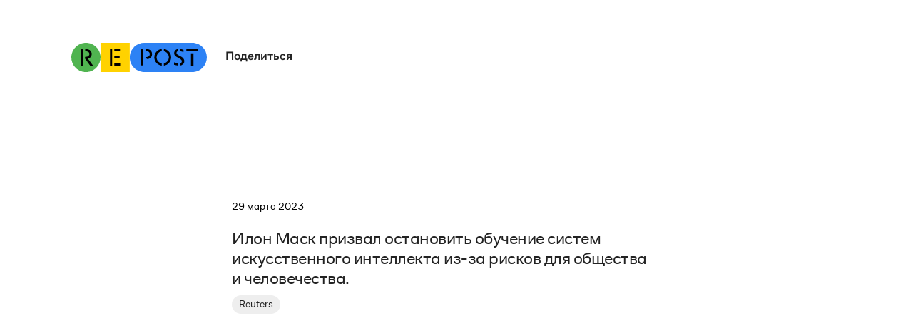

--- FILE ---
content_type: text/html; charset=utf-8
request_url: https://wearerepost.com/posts/ilon-mask-prizval-ostanovit-obuchenie-sistem-iskusstvennogo-intellekta-iz-za-riskov-dlya-obshchestva-i-chelovechestva
body_size: 10673
content:
<!DOCTYPE html><!-- Last Published: Fri Jan 09 2026 11:57:29 GMT+0000 (Coordinated Universal Time) --><html data-wf-domain="wearerepost.com" data-wf-page="629e5909e2d43744b7bbf2aa" data-wf-site="629e4da28d817b77a71f7583" data-wf-collection="629e5909e2d4378d20bbf2a8" data-wf-item-slug="ilon-mask-prizval-ostanovit-obuchenie-sistem-iskusstvennogo-intellekta-iz-za-riskov-dlya-obshchestva-i-chelovechestva"><head><meta charset="utf-8"/><title>Илон Маск призвал остановить обучение систем искусственного интеллекта из-за рисков для общества и человечества. — Repost</title><meta content="Илон Маск призвал остановить обучение систем искусственного интеллекта из-за рисков для общества и человечества." name="description"/><meta content="Илон Маск призвал остановить обучение систем искусственного интеллекта из-за рисков для общества и человечества. — Repost" property="og:title"/><meta content="Илон Маск призвал остановить обучение систем искусственного интеллекта из-за рисков для общества и человечества." property="og:description"/><meta content="" property="og:image"/><meta content="Илон Маск призвал остановить обучение систем искусственного интеллекта из-за рисков для общества и человечества. — Repost" property="twitter:title"/><meta content="Илон Маск призвал остановить обучение систем искусственного интеллекта из-за рисков для общества и человечества." property="twitter:description"/><meta content="" property="twitter:image"/><meta property="og:type" content="website"/><meta content="summary_large_image" name="twitter:card"/><meta content="width=device-width, initial-scale=1" name="viewport"/><link href="https://cdn.prod.website-files.com/629e4da28d817b77a71f7583/css/reptest.webflow.shared.802377500.min.css" rel="stylesheet" type="text/css" integrity="sha384-gCN3UAWlpfeemePGJklSPeS/3PjpI2N5yc7MMP7nkUShumHLdcC4znBZDhxctgsV" crossorigin="anonymous"/><script type="text/javascript">!function(o,c){var n=c.documentElement,t=" w-mod-";n.className+=t+"js",("ontouchstart"in o||o.DocumentTouch&&c instanceof DocumentTouch)&&(n.className+=t+"touch")}(window,document);</script><link href="https://cdn.prod.website-files.com/629e4da28d817b77a71f7583/62ab1aed0bfc7d416a5ef25a_favicon-32.png" rel="shortcut icon" type="image/x-icon"/><link href="https://cdn.prod.website-files.com/629e4da28d817b77a71f7583/62ab161c4b6bc85e8c8ca488_favicon-256.png" rel="apple-touch-icon"/><link href="https://wearerepost.com/posts/ilon-mask-prizval-ostanovit-obuchenie-sistem-iskusstvennogo-intellekta-iz-za-riskov-dlya-obshchestva-i-chelovechestva" rel="canonical"/><script async="" src="https://www.googletagmanager.com/gtag/js?id=G-7ZX30ZRXL5"></script><script type="text/javascript">window.dataLayer = window.dataLayer || [];function gtag(){dataLayer.push(arguments);}gtag('js', new Date());gtag('config', 'G-7ZX30ZRXL5', {'anonymize_ip': false});</script><html lang="ru">
<link rel="preload" href="https://cdn.prod.website-files.com/629e4da28d817b77a71f7583/62a3188abb539f97e66a5c98_CoFo_Sans-Regular.woff2" as="font" type="font/woff2" crossOrigin>
<link rel="preload" href="https://cdn.prod.website-files.com/629e4da28d817b77a71f7583/62b0d4ab36b9ef1574900eb7_CoFoSans-Medium.otf" as="font" type="font/otf" crossOrigin>
<style>
body { -webkit-font-smoothing: antialiased; } 
* { -moz-osx-font-smoothing: grayscale; }
* { font-variant-ligatures: none; }
* { font-feature-settings: 'ss02'; }
* { outline: none !important; }
* { -webkit-tap-highlight-color: rgba(0,0,0,0);
  -webkit-tap-highlight-color: transparent;
}
</style>

<script type="text/javascript" >
   (function(m,e,t,r,i,k,a){m[i]=m[i]||function(){(m[i].a=m[i].a||[]).push(arguments)};
   m[i].l=1*new Date();k=e.createElement(t),a=e.getElementsByTagName(t)[0],k.async=1,k.src=r,a.parentNode.insertBefore(k,a)})
   (window, document, "script", "https://mc.yandex.ru/metrika/tag.js", "ym");

   ym(89249506, "init", {
        clickmap:true,
        trackLinks:true,
        accurateTrackBounce:true
   });
</script>
<noscript><div><img src="https://mc.yandex.ru/watch/89249506" style="position:absolute; left:-9999px;" alt="" />
</div></noscript><script defer src="https://cdn.jsdelivr.net/npm/clipboard@2.0.10/dist/clipboard.min.js"></script>
<script async src="https://cdn.jsdelivr.net/npm/@finsweet/attributes-cmsprevnext@1/cmsprevnext.js"></script>
<script async src="https://cdn.jsdelivr.net/npm/@finsweet/attributes-scrolldisable@1/scrolldisable.js"></script>

<meta name="twitter:card" content="summary_large_image">
<meta name="twitter:site" content="@we_are_repost">
<meta name="twitter:title" content="Илон Маск призвал остановить обучение систем искусственного интеллекта из-за рисков для общества и человечества.">
<meta name="twitter:image" content=""></head><body class="body"><div class="embed w-embed"><style>
.rte strong {
  box-decoration-break: clone;
  -webkit-box-decoration-break: clone;
}
.rte em {
  box-decoration-break: clone;
  -webkit-box-decoration-break: clone;
}
.rte-small strong {
  box-decoration-break: clone;
  -webkit-box-decoration-break: clone;
}
.post-nav, .selector {
 -webkit-user-select: none;
 -khtml-user-select: none;
 -moz-user-select: none;
 -o-user-select: none;
 user-select: none;
  }
</style></div><div data-animation="default" class="navbar hidden w-nav" data-easing2="ease" fs-scrolldisable-element="smart-nav" data-easing="ease" data-collapse="small" data-w-id="8901ee94-55d2-023a-247e-8eededeee79f" role="banner" data-duration="400"><div class="menu-container w-container"><a href="/old-home" class="link-logo w-inline-block"><img src="https://cdn.prod.website-files.com/629e4da28d817b77a71f7583/629e68264b79e0bd1a65b6fa_logo-col.svg" loading="lazy" alt="" class="logo-mobile"/></a><div data-hover="false" data-delay="0" data-w-id="1cc30ed7-eba8-5858-a86a-282c66b4a2e8" class="share-wrap w-dropdown"><div class="dd-toggle w-dropdown-toggle"><div class="dd-title">Поделиться</div></div><nav class="dd-list w-dropdown-list"><a href="#" data-share-facebook="true" class="dd-link w-dropdown-link">Facebook</a><a href="#" data-share-vk="true" class="dd-link w-dropdown-link">Вконтакте</a><a href="#" data-share-telegram="true" class="dd-link w-dropdown-link">Telegram</a><a href="#" data-share-twitter="true" class="dd-link w-dropdown-link">Twitter</a></nav></div><nav role="navigation" class="nav-menu w-nav-menu"><a href="/about" class="nav-link w-nav-link">О проекте</a><a href="#" class="nav-link w-nav-link">Источники</a><a href="#" class="nav-link last w-nav-link">Контакты</a></nav><div class="menu-button w-nav-button"><div class="menu"><div class="menu-1"></div><div class="menu-2"></div><div class="menu-3"></div></div></div><div class="navbar-bg"></div></div></div><div class="q-header"><a href="/old-home-2" class="q-logo w-inline-block"><img src="https://cdn.prod.website-files.com/629e4da28d817b77a71f7583/629e68264b79e0bd1a65b6fa_logo-col.svg" loading="lazy" width="190" alt="" class="logo-trnsp"/><div class="logo-c"></div><div class="logo-c _2"></div><div class="logo-c _3"></div></a><div data-hover="false" data-delay="400" data-w-id="f3eb1aac-c6dc-fde9-fc97-d3196dd53ef2" class="share-wrap w-dropdown"><div class="dd-toggle w-dropdown-toggle"><div class="dd-title">Поделиться</div></div><nav class="dd-list w-dropdown-list"><div style="height:0px;opacity:0;-webkit-transform:translate3d(0, -7px, 0) scale3d(1, 1, 1) rotateX(0) rotateY(0) rotateZ(0) skew(0, 0);-moz-transform:translate3d(0, -7px, 0) scale3d(1, 1, 1) rotateX(0) rotateY(0) rotateZ(0) skew(0, 0);-ms-transform:translate3d(0, -7px, 0) scale3d(1, 1, 1) rotateX(0) rotateY(0) rotateZ(0) skew(0, 0);transform:translate3d(0, -7px, 0) scale3d(1, 1, 1) rotateX(0) rotateY(0) rotateZ(0) skew(0, 0)" class="dd-list-wrap"><div class="share-btn-v2 w-embed"><a href="" onclick="window.open('https://www.facebook.com/sharer/sharer.php?u=https://wearerepost.com/posts/ilon-mask-prizval-ostanovit-obuchenie-sistem-iskusstvennogo-intellekta-iz-za-riskov-dlya-obshchestva-i-chelovechestva','', 'toolbar=no,scrollbars=yes,resizable=yes,top=200,left=700,width=555,height=750'); return false;"><button class="share-link">Facebook</button></a></div><div class="share-btn-v2 hidden w-embed w-script"><button onclick="vkShare()" class="share-link-panel">VK</button>

<script>
function vkShare() {
  var myWindow = window.open("http://vk.com/share.php?url=https://wearerepost.com/posts/ilon-mask-prizval-ostanovit-obuchenie-sistem-iskusstvennogo-intellekta-iz-za-riskov-dlya-obshchestva-i-chelovechestva", "", "toolbar=no,scrollbars=yes,resizable=yes,top=200,left=600,width=650,height=700");
}
</script></div><div class="share-btn-v2 w-embed"><a href="" onclick="window.open('https://telegram.me/share/url?url=https://wearerepost.com/posts/ilon-mask-prizval-ostanovit-obuchenie-sistem-iskusstvennogo-intellekta-iz-za-riskov-dlya-obshchestva-i-chelovechestva','', 'toolbar=no,scrollbars=yes,resizable=yes,top=300,left=700,width=500,height=600'); return false;"><button class="share-link">Telegram</button></a></div><div class="share-btn-v2 w-embed"><meta name="twitter:card" content="summary_large_image">
<meta name="twitter:site" content="@we_are_repost">
<meta name="twitter:title" content="Илон Маск призвал остановить обучение систем искусственного интеллекта из-за рисков для общества и человечества.">
<meta name="twitter:image" content="">

<a href="" onclick="window.open('https://twitter.com/share?url=https://wearerepost.com/posts/ilon-mask-prizval-ostanovit-obuchenie-sistem-iskusstvennogo-intellekta-iz-za-riskov-dlya-obshchestva-i-chelovechestva','', 'toolbar=no,scrollbars=yes,resizable=yes,top=300,left=700,width=400,height=600'); return false;"><button class="share-link">Twitter</button></a></div><div class="share-btn-link"><div class="chain w-embed"><?xml version="1.0" encoding="utf-8"?>
<svg version="1.1" id="Layer_1" xmlns="http://www.w3.org/2000/svg" xmlns:xlink="http://www.w3.org/1999/xlink" x="0px" y="0px"
	 viewBox="0 0 12 12" style="enable-background:new 0 0 12 12;" xml:space="preserve">
<defs><style>.c{fill:currentcolor;}</style></defs>
<path class="c" d="M0.8,7.2c-1.1,1.1-1.1,2.9,0,4c1.1,1.1,2.9,1.1,4,0L7,9c1.1-1.1,1.1-2.9,0-4C6.9,4.9,6.8,4.9,6.7,4.9c-0.1,0-0.2,0-0.3,0.1
	S6.2,5.2,6.2,5.3c0,0.1,0.1,0.2,0.1,0.3c0.7,0.7,0.7,1.9,0,2.6l-2.2,2.2c-0.7,0.7-1.9,0.7-2.6,0c-0.7-0.7-0.7-1.9,0-2.6l2.1-2.1
	c0.1-0.1,0.1-0.2,0.1-0.3c0-0.1,0-0.2-0.1-0.3C3.5,5,3.4,5,3.2,5C3.1,5,3,5,2.9,5.1L0.8,7.2L0.8,7.2z M5,3C3.9,4.1,3.9,5.9,5,7
	c0.1,0.1,0.2,0.1,0.3,0.1c0.1,0,0.2,0,0.3-0.1s0.1-0.2,0.1-0.3c0-0.1-0.1-0.2-0.1-0.3c-0.7-0.7-0.7-1.9,0-2.6l2.2-2.2
	c0.7-0.7,1.9-0.7,2.6,0c0.7,0.7,0.7,1.9,0,2.6L8.4,6.2C8.3,6.3,8.3,6.4,8.3,6.6c0,0.1,0,0.2,0.1,0.3C8.5,7,8.6,7,8.8,7
	C8.9,7,9,7,9.1,6.9l2.1-2.1c1.1-1.1,1.1-2.9,0-4c-1.1-1.1-2.9-1.1-4,0L5,3L5,3z"/>
</svg></div><div class="copied hidden w-embed"><div class="btn-share-link-copied">Скопировано!</div></div><div class="link-share w-embed"><button class="btn-share-link" data-clipboard-text="https://wearerepost.com/posts/ilon-mask-prizval-ostanovit-obuchenie-sistem-iskusstvennogo-intellekta-iz-za-riskov-dlya-obshchestva-i-chelovechestva">
Cсылка
</button></div></div></div></nav></div></div><div class="selector page"><div class="selector-text">Мнение Repost</div><a href="#" class="switch-post-wrap w-inline-block"><div class="switch-btn"><div class="r-sign w-embed"><?xml version="1.0" encoding="UTF-8"?>
<svg id="a" xmlns="http://www.w3.org/2000/svg" viewBox="0 0 10 14">
<defs><style>.b{fill:currentcolor;}</style></defs>
<path class="b" d="M3.6,1.8h1.2c1.2,0,2.2,.9,2.2,2.3,0,1.3-1,2.4-2.8,2.4h-.6v1.5l4.1,6h2.3l-4.2-6c1.9-.4,3.1-2,3.1-3.9C8.9,1.7,7.3,0,4.7,0h-1.1V1.8h0ZM0,14H1.8V0H0V14Z"/>
</svg></div></div></a></div><div id="w-node-_5d61a209-7598-a244-b0ff-48eb12a43dcd-b7bbf2aa" class="post-nav-l"><div fs-cmsprevnext-element="previous" class="prev-btn"></div><div fs-cmsprevnext-element="previous-empty" class="prev-btn is-empty-state"></div></div><div class="post-nav-r"><div fs-cmsprevnext-element="next" class="next-btn"></div><div fs-cmsprevnext-element="next-empty" class="next-btn is-empty-state"></div></div><div class="post-container"><div class="post-cont-wrap"><div class="post-wrap"><div class="date-wrap"><div class="date-component dateclass">29 марта</div><div class="date-component dateclass"> </div><div class="date-component dateclass">2023</div></div><p class="title-photo w-dyn-bind-empty"></p><div class="rte-v2 w-richtext"><p>Илон Маск призвал остановить обучение систем искусственного интеллекта из-за рисков для общества и человечества.</p></div><div class="rte-v2-long w-dyn-bind-empty w-richtext"></div><p class="title-clear hidden w-condition-invisible w-dyn-bind-empty"></p><p class="title-clear hidden">Илон Маск призвал остановить обучение систем искусственного интеллекта из-за рисков для общества и человечества.</p><div class="sources"><div fs-cmsfilter-field="text" class="rte-source w-richtext"><p><a href="https://www.reuters.com/technology/musk-experts-urge-pause-training-ai-systems-that-can-outperform-gpt-4-2023-03-29/" target="_blank">Reuters</a></p></div><div class="rte-caption w-dyn-bind-empty w-richtext"></div><div class="media"><a href="#" class="source-link w-inline-block w-condition-invisible"><div class="source w-dyn-bind-empty"></div></a><a href="#" class="source-link w-inline-block w-condition-invisible"><div class="source repost w-dyn-bind-empty"></div></a><a href="#" class="source-link w-inline-block w-condition-invisible"><div class="source w-dyn-bind-empty"></div></a><a href="#" class="source-link w-inline-block w-condition-invisible"><div class="source repost w-dyn-bind-empty"></div></a></div><div class="re-date-wrap old"><div class="re-date">March 29, 2023</div></div><div class="share"><a href="#" target="_blank" class="source-link w-inline-block w-condition-invisible"><div class="source">Поделиться</div></a></div></div></div></div><div class="post-reg page w-condition-invisible"><div class="page-image-wrap"><img src="" loading="eager" alt="" class="post-image page w-dyn-bind-empty"/></div><div class="post-reg-wrap page"><div class="repost-l page"><div class="date-component dateclass-v2">29 марта</div><div class="date-component dateclass-v2"> </div><div class="date-component dateclass-v2">2023</div><div class="date-component dateclass oldest page">13:52</div></div><div class="repost-c-text"><div class="text-wrap"><div class="post-text-v2 page"><p class="title-photo page w-dyn-bind-empty"></p><p class="title-clear-v2 hidden w-condition-invisible w-dyn-bind-empty"></p><p class="title-clear-v2 hidden">Илон Маск призвал остановить обучение систем искусственного интеллекта из-за рисков для общества и человечества.</p></div></div><div class="sources"><div class="media"><a href="#" class="source-link w-inline-block w-condition-invisible"><div fs-cmsfilter-field="post" class="source w-dyn-bind-empty"></div></a><a href="#" class="source-link w-inline-block w-condition-invisible"><div fs-cmsfilter-field="post" class="source repost w-dyn-bind-empty"></div></a><a href="#" class="source-link w-inline-block w-condition-invisible"><div fs-cmsfilter-field="post" class="source w-dyn-bind-empty"></div></a><a href="#" class="source-link w-inline-block w-condition-invisible"><div fs-cmsfilter-field="post" class="source repost w-dyn-bind-empty"></div></a></div><div class="re-date-wrap-v2 page"><div class="date-component dateclass oldest">29 марта</div><div class="date-component dateclass oldest">, </div><div class="date-component dateclass oldest">13:52</div></div></div></div><div class="repost-r page"><div class="rte-caption page w-dyn-bind-empty w-richtext"></div></div></div></div></div><div class="collection-list-wrapper-9 w-dyn-list"><div fs-cmsprevnext-element="list" role="list" class="w-dyn-items"><div role="listitem" class="collection-item-8 w-dyn-item"><a href="/posts/novyy-rekord-rossii" class="post-nav-btn w-inline-block"><div class="post-arrow w-embed"><?xml version="1.0" encoding="utf-8"?>
<svg version="1.1" id="Layer_1" xmlns="http://www.w3.org/2000/svg" xmlns:xlink="http://www.w3.org/1999/xlink" x="0px" y="0px"
	 viewBox="0 0 35 35.8" style="enable-background:new 0 0 35 35.8;" xml:space="preserve">
<style type="text/css">.st0{fill:currentcolor;}</style>
<polygon class="st0" points="25.9,14.6 17.5,6.3 9.1,14.6 9.9,15.4 17,8.2 17,35.6 18,35.6 18,8.2 25.1,15.4 "/>
</svg></div></a><link rel="prerender" href="/posts/novyy-rekord-rossii"/></div><div role="listitem" class="collection-item-8 w-dyn-item"><a href="/posts/rossiya-pomogla-iranu-s-krupneyshim-v-istorii-otklyucheniem-interneta" class="post-nav-btn w-inline-block"><div class="post-arrow w-embed"><?xml version="1.0" encoding="utf-8"?>
<svg version="1.1" id="Layer_1" xmlns="http://www.w3.org/2000/svg" xmlns:xlink="http://www.w3.org/1999/xlink" x="0px" y="0px"
	 viewBox="0 0 35 35.8" style="enable-background:new 0 0 35 35.8;" xml:space="preserve">
<style type="text/css">.st0{fill:currentcolor;}</style>
<polygon class="st0" points="25.9,14.6 17.5,6.3 9.1,14.6 9.9,15.4 17,8.2 17,35.6 18,35.6 18,8.2 25.1,15.4 "/>
</svg></div></a><link rel="prerender" href="/posts/rossiya-pomogla-iranu-s-krupneyshim-v-istorii-otklyucheniem-interneta"/></div><div role="listitem" class="collection-item-8 w-dyn-item"><a href="/posts/kalendar-19-yanvarya" class="post-nav-btn w-inline-block"><div class="post-arrow w-embed"><?xml version="1.0" encoding="utf-8"?>
<svg version="1.1" id="Layer_1" xmlns="http://www.w3.org/2000/svg" xmlns:xlink="http://www.w3.org/1999/xlink" x="0px" y="0px"
	 viewBox="0 0 35 35.8" style="enable-background:new 0 0 35 35.8;" xml:space="preserve">
<style type="text/css">.st0{fill:currentcolor;}</style>
<polygon class="st0" points="25.9,14.6 17.5,6.3 9.1,14.6 9.9,15.4 17,8.2 17,35.6 18,35.6 18,8.2 25.1,15.4 "/>
</svg></div></a><link rel="prerender" href="/posts/kalendar-19-yanvarya"/></div><div role="listitem" class="collection-item-8 w-dyn-item"><a href="/posts/doch-pogibshego-rossiyskogo-voennogo" class="post-nav-btn w-inline-block"><div class="post-arrow w-embed"><?xml version="1.0" encoding="utf-8"?>
<svg version="1.1" id="Layer_1" xmlns="http://www.w3.org/2000/svg" xmlns:xlink="http://www.w3.org/1999/xlink" x="0px" y="0px"
	 viewBox="0 0 35 35.8" style="enable-background:new 0 0 35 35.8;" xml:space="preserve">
<style type="text/css">.st0{fill:currentcolor;}</style>
<polygon class="st0" points="25.9,14.6 17.5,6.3 9.1,14.6 9.9,15.4 17,8.2 17,35.6 18,35.6 18,8.2 25.1,15.4 "/>
</svg></div></a><link rel="prerender" href="/posts/doch-pogibshego-rossiyskogo-voennogo"/></div><div role="listitem" class="collection-item-8 w-dyn-item"><a href="/posts/rossiya-soznatelno-bombit-ukrainu-v-holodnoe-vremya" class="post-nav-btn w-inline-block"><div class="post-arrow w-embed"><?xml version="1.0" encoding="utf-8"?>
<svg version="1.1" id="Layer_1" xmlns="http://www.w3.org/2000/svg" xmlns:xlink="http://www.w3.org/1999/xlink" x="0px" y="0px"
	 viewBox="0 0 35 35.8" style="enable-background:new 0 0 35 35.8;" xml:space="preserve">
<style type="text/css">.st0{fill:currentcolor;}</style>
<polygon class="st0" points="25.9,14.6 17.5,6.3 9.1,14.6 9.9,15.4 17,8.2 17,35.6 18,35.6 18,8.2 25.1,15.4 "/>
</svg></div></a><link rel="prerender" href="/posts/rossiya-soznatelno-bombit-ukrainu-v-holodnoe-vremya"/></div><div role="listitem" class="collection-item-8 w-dyn-item"><a href="/posts/protesty-v-irane" class="post-nav-btn w-inline-block"><div class="post-arrow w-embed"><?xml version="1.0" encoding="utf-8"?>
<svg version="1.1" id="Layer_1" xmlns="http://www.w3.org/2000/svg" xmlns:xlink="http://www.w3.org/1999/xlink" x="0px" y="0px"
	 viewBox="0 0 35 35.8" style="enable-background:new 0 0 35 35.8;" xml:space="preserve">
<style type="text/css">.st0{fill:currentcolor;}</style>
<polygon class="st0" points="25.9,14.6 17.5,6.3 9.1,14.6 9.9,15.4 17,8.2 17,35.6 18,35.6 18,8.2 25.1,15.4 "/>
</svg></div></a><link rel="prerender" href="/posts/protesty-v-irane"/></div><div role="listitem" class="collection-item-8 w-dyn-item"><a href="/posts/2000-9-kak-v-severnoe-koree-schitayut-svoih-pogibshih-v-ukraine-soldat" class="post-nav-btn w-inline-block"><div class="post-arrow w-embed"><?xml version="1.0" encoding="utf-8"?>
<svg version="1.1" id="Layer_1" xmlns="http://www.w3.org/2000/svg" xmlns:xlink="http://www.w3.org/1999/xlink" x="0px" y="0px"
	 viewBox="0 0 35 35.8" style="enable-background:new 0 0 35 35.8;" xml:space="preserve">
<style type="text/css">.st0{fill:currentcolor;}</style>
<polygon class="st0" points="25.9,14.6 17.5,6.3 9.1,14.6 9.9,15.4 17,8.2 17,35.6 18,35.6 18,8.2 25.1,15.4 "/>
</svg></div></a><link rel="prerender" href="/posts/2000-9-kak-v-severnoe-koree-schitayut-svoih-pogibshih-v-ukraine-soldat"/></div><div role="listitem" class="collection-item-8 w-dyn-item"><a href="/posts/armiya-rf-ubivaet-po-porucheniyu-gospoda" class="post-nav-btn w-inline-block"><div class="post-arrow w-embed"><?xml version="1.0" encoding="utf-8"?>
<svg version="1.1" id="Layer_1" xmlns="http://www.w3.org/2000/svg" xmlns:xlink="http://www.w3.org/1999/xlink" x="0px" y="0px"
	 viewBox="0 0 35 35.8" style="enable-background:new 0 0 35 35.8;" xml:space="preserve">
<style type="text/css">.st0{fill:currentcolor;}</style>
<polygon class="st0" points="25.9,14.6 17.5,6.3 9.1,14.6 9.9,15.4 17,8.2 17,35.6 18,35.6 18,8.2 25.1,15.4 "/>
</svg></div></a><link rel="prerender" href="/posts/armiya-rf-ubivaet-po-porucheniyu-gospoda"/></div><div role="listitem" class="collection-item-8 w-dyn-item"><a href="/posts/chto-mozhet-ischeznut-v-rossii-v-2026-godu" class="post-nav-btn w-inline-block"><div class="post-arrow w-embed"><?xml version="1.0" encoding="utf-8"?>
<svg version="1.1" id="Layer_1" xmlns="http://www.w3.org/2000/svg" xmlns:xlink="http://www.w3.org/1999/xlink" x="0px" y="0px"
	 viewBox="0 0 35 35.8" style="enable-background:new 0 0 35 35.8;" xml:space="preserve">
<style type="text/css">.st0{fill:currentcolor;}</style>
<polygon class="st0" points="25.9,14.6 17.5,6.3 9.1,14.6 9.9,15.4 17,8.2 17,35.6 18,35.6 18,8.2 25.1,15.4 "/>
</svg></div></a><link rel="prerender" href="/posts/chto-mozhet-ischeznut-v-rossii-v-2026-godu"/></div><div role="listitem" class="collection-item-8 w-dyn-item"><a href="/posts/ukrainskaya-gimnastka-vernulas-v-sport-posle-amputacii-nogi" class="post-nav-btn w-inline-block"><div class="post-arrow w-embed"><?xml version="1.0" encoding="utf-8"?>
<svg version="1.1" id="Layer_1" xmlns="http://www.w3.org/2000/svg" xmlns:xlink="http://www.w3.org/1999/xlink" x="0px" y="0px"
	 viewBox="0 0 35 35.8" style="enable-background:new 0 0 35 35.8;" xml:space="preserve">
<style type="text/css">.st0{fill:currentcolor;}</style>
<polygon class="st0" points="25.9,14.6 17.5,6.3 9.1,14.6 9.9,15.4 17,8.2 17,35.6 18,35.6 18,8.2 25.1,15.4 "/>
</svg></div></a><link rel="prerender" href="/posts/ukrainskaya-gimnastka-vernulas-v-sport-posle-amputacii-nogi"/></div><div role="listitem" class="collection-item-8 w-dyn-item"><a href="/posts/za-chto-vosem-sluchaynyh-lyudey-poluchili-pozhiznennye-sroki-posle-vzryva-na-krymskom-mostu" class="post-nav-btn w-inline-block"><div class="post-arrow w-embed"><?xml version="1.0" encoding="utf-8"?>
<svg version="1.1" id="Layer_1" xmlns="http://www.w3.org/2000/svg" xmlns:xlink="http://www.w3.org/1999/xlink" x="0px" y="0px"
	 viewBox="0 0 35 35.8" style="enable-background:new 0 0 35 35.8;" xml:space="preserve">
<style type="text/css">.st0{fill:currentcolor;}</style>
<polygon class="st0" points="25.9,14.6 17.5,6.3 9.1,14.6 9.9,15.4 17,8.2 17,35.6 18,35.6 18,8.2 25.1,15.4 "/>
</svg></div></a><link rel="prerender" href="/posts/za-chto-vosem-sluchaynyh-lyudey-poluchili-pozhiznennye-sroki-posle-vzryva-na-krymskom-mostu"/></div><div role="listitem" class="collection-item-8 w-dyn-item"><a href="/posts/pleylist-dlya-pytok-v-rossii" class="post-nav-btn w-inline-block"><div class="post-arrow w-embed"><?xml version="1.0" encoding="utf-8"?>
<svg version="1.1" id="Layer_1" xmlns="http://www.w3.org/2000/svg" xmlns:xlink="http://www.w3.org/1999/xlink" x="0px" y="0px"
	 viewBox="0 0 35 35.8" style="enable-background:new 0 0 35 35.8;" xml:space="preserve">
<style type="text/css">.st0{fill:currentcolor;}</style>
<polygon class="st0" points="25.9,14.6 17.5,6.3 9.1,14.6 9.9,15.4 17,8.2 17,35.6 18,35.6 18,8.2 25.1,15.4 "/>
</svg></div></a><link rel="prerender" href="/posts/pleylist-dlya-pytok-v-rossii"/></div><div role="listitem" class="collection-item-8 w-dyn-item"><a href="/posts/skolko-stoit-oskorblenie-chuvstv-veruyushchih-v-rossii" class="post-nav-btn w-inline-block"><div class="post-arrow w-embed"><?xml version="1.0" encoding="utf-8"?>
<svg version="1.1" id="Layer_1" xmlns="http://www.w3.org/2000/svg" xmlns:xlink="http://www.w3.org/1999/xlink" x="0px" y="0px"
	 viewBox="0 0 35 35.8" style="enable-background:new 0 0 35 35.8;" xml:space="preserve">
<style type="text/css">.st0{fill:currentcolor;}</style>
<polygon class="st0" points="25.9,14.6 17.5,6.3 9.1,14.6 9.9,15.4 17,8.2 17,35.6 18,35.6 18,8.2 25.1,15.4 "/>
</svg></div></a><link rel="prerender" href="/posts/skolko-stoit-oskorblenie-chuvstv-veruyushchih-v-rossii"/></div><div role="listitem" class="collection-item-8 w-dyn-item"><a href="/posts/kalendar-1-yanvarya-2006" class="post-nav-btn w-inline-block"><div class="post-arrow w-embed"><?xml version="1.0" encoding="utf-8"?>
<svg version="1.1" id="Layer_1" xmlns="http://www.w3.org/2000/svg" xmlns:xlink="http://www.w3.org/1999/xlink" x="0px" y="0px"
	 viewBox="0 0 35 35.8" style="enable-background:new 0 0 35 35.8;" xml:space="preserve">
<style type="text/css">.st0{fill:currentcolor;}</style>
<polygon class="st0" points="25.9,14.6 17.5,6.3 9.1,14.6 9.9,15.4 17,8.2 17,35.6 18,35.6 18,8.2 25.1,15.4 "/>
</svg></div></a><link rel="prerender" href="/posts/kalendar-1-yanvarya-2006"/></div><div role="listitem" class="collection-item-8 w-dyn-item"><a href="/posts/kalendar-30-dekabrya-2014" class="post-nav-btn w-inline-block"><div class="post-arrow w-embed"><?xml version="1.0" encoding="utf-8"?>
<svg version="1.1" id="Layer_1" xmlns="http://www.w3.org/2000/svg" xmlns:xlink="http://www.w3.org/1999/xlink" x="0px" y="0px"
	 viewBox="0 0 35 35.8" style="enable-background:new 0 0 35 35.8;" xml:space="preserve">
<style type="text/css">.st0{fill:currentcolor;}</style>
<polygon class="st0" points="25.9,14.6 17.5,6.3 9.1,14.6 9.9,15.4 17,8.2 17,35.6 18,35.6 18,8.2 25.1,15.4 "/>
</svg></div></a><link rel="prerender" href="/posts/kalendar-30-dekabrya-2014"/></div><div role="listitem" class="collection-item-8 w-dyn-item"><a href="/posts/kak-ukraina-vstrechala-rozhdestvo" class="post-nav-btn w-inline-block"><div class="post-arrow w-embed"><?xml version="1.0" encoding="utf-8"?>
<svg version="1.1" id="Layer_1" xmlns="http://www.w3.org/2000/svg" xmlns:xlink="http://www.w3.org/1999/xlink" x="0px" y="0px"
	 viewBox="0 0 35 35.8" style="enable-background:new 0 0 35 35.8;" xml:space="preserve">
<style type="text/css">.st0{fill:currentcolor;}</style>
<polygon class="st0" points="25.9,14.6 17.5,6.3 9.1,14.6 9.9,15.4 17,8.2 17,35.6 18,35.6 18,8.2 25.1,15.4 "/>
</svg></div></a><link rel="prerender" href="/posts/kak-ukraina-vstrechala-rozhdestvo"/></div><div role="listitem" class="collection-item-8 w-dyn-item"><a href="/posts/kak-ukrainskaya-pesnya-stala-gimnom-rozhdestva" class="post-nav-btn w-inline-block"><div class="post-arrow w-embed"><?xml version="1.0" encoding="utf-8"?>
<svg version="1.1" id="Layer_1" xmlns="http://www.w3.org/2000/svg" xmlns:xlink="http://www.w3.org/1999/xlink" x="0px" y="0px"
	 viewBox="0 0 35 35.8" style="enable-background:new 0 0 35 35.8;" xml:space="preserve">
<style type="text/css">.st0{fill:currentcolor;}</style>
<polygon class="st0" points="25.9,14.6 17.5,6.3 9.1,14.6 9.9,15.4 17,8.2 17,35.6 18,35.6 18,8.2 25.1,15.4 "/>
</svg></div></a><link rel="prerender" href="/posts/kak-ukrainskaya-pesnya-stala-gimnom-rozhdestva"/></div><div role="listitem" class="collection-item-8 w-dyn-item"><a href="/posts/chto-ukraincy-nauchilis-delat-v-temnote" class="post-nav-btn w-inline-block"><div class="post-arrow w-embed"><?xml version="1.0" encoding="utf-8"?>
<svg version="1.1" id="Layer_1" xmlns="http://www.w3.org/2000/svg" xmlns:xlink="http://www.w3.org/1999/xlink" x="0px" y="0px"
	 viewBox="0 0 35 35.8" style="enable-background:new 0 0 35 35.8;" xml:space="preserve">
<style type="text/css">.st0{fill:currentcolor;}</style>
<polygon class="st0" points="25.9,14.6 17.5,6.3 9.1,14.6 9.9,15.4 17,8.2 17,35.6 18,35.6 18,8.2 25.1,15.4 "/>
</svg></div></a><link rel="prerender" href="/posts/chto-ukraincy-nauchilis-delat-v-temnote"/></div><div role="listitem" class="collection-item-8 w-dyn-item"><a href="/posts/kalendar-28-dekabrya-2012" class="post-nav-btn w-inline-block"><div class="post-arrow w-embed"><?xml version="1.0" encoding="utf-8"?>
<svg version="1.1" id="Layer_1" xmlns="http://www.w3.org/2000/svg" xmlns:xlink="http://www.w3.org/1999/xlink" x="0px" y="0px"
	 viewBox="0 0 35 35.8" style="enable-background:new 0 0 35 35.8;" xml:space="preserve">
<style type="text/css">.st0{fill:currentcolor;}</style>
<polygon class="st0" points="25.9,14.6 17.5,6.3 9.1,14.6 9.9,15.4 17,8.2 17,35.6 18,35.6 18,8.2 25.1,15.4 "/>
</svg></div></a><link rel="prerender" href="/posts/kalendar-28-dekabrya-2012"/></div><div role="listitem" class="collection-item-8 w-dyn-item"><a href="/posts/nado-gotovit-ubirat-stirat-i-vypolnyat-ih-seksualnye-prihoti-budesh-delat-menshe----rasstrelyayut" class="post-nav-btn w-inline-block"><div class="post-arrow w-embed"><?xml version="1.0" encoding="utf-8"?>
<svg version="1.1" id="Layer_1" xmlns="http://www.w3.org/2000/svg" xmlns:xlink="http://www.w3.org/1999/xlink" x="0px" y="0px"
	 viewBox="0 0 35 35.8" style="enable-background:new 0 0 35 35.8;" xml:space="preserve">
<style type="text/css">.st0{fill:currentcolor;}</style>
<polygon class="st0" points="25.9,14.6 17.5,6.3 9.1,14.6 9.9,15.4 17,8.2 17,35.6 18,35.6 18,8.2 25.1,15.4 "/>
</svg></div></a><link rel="prerender" href="/posts/nado-gotovit-ubirat-stirat-i-vypolnyat-ih-seksualnye-prihoti-budesh-delat-menshe----rasstrelyayut"/></div><div role="listitem" class="collection-item-8 w-dyn-item"><a href="/posts/chto-vyrezayut-iz-populyarnyh-serialov-v-rossii" class="post-nav-btn w-inline-block"><div class="post-arrow w-embed"><?xml version="1.0" encoding="utf-8"?>
<svg version="1.1" id="Layer_1" xmlns="http://www.w3.org/2000/svg" xmlns:xlink="http://www.w3.org/1999/xlink" x="0px" y="0px"
	 viewBox="0 0 35 35.8" style="enable-background:new 0 0 35 35.8;" xml:space="preserve">
<style type="text/css">.st0{fill:currentcolor;}</style>
<polygon class="st0" points="25.9,14.6 17.5,6.3 9.1,14.6 9.9,15.4 17,8.2 17,35.6 18,35.6 18,8.2 25.1,15.4 "/>
</svg></div></a><link rel="prerender" href="/posts/chto-vyrezayut-iz-populyarnyh-serialov-v-rossii"/></div><div role="listitem" class="collection-item-8 w-dyn-item"><a href="/posts/kalendar-24-dekabrya-2004" class="post-nav-btn w-inline-block"><div class="post-arrow w-embed"><?xml version="1.0" encoding="utf-8"?>
<svg version="1.1" id="Layer_1" xmlns="http://www.w3.org/2000/svg" xmlns:xlink="http://www.w3.org/1999/xlink" x="0px" y="0px"
	 viewBox="0 0 35 35.8" style="enable-background:new 0 0 35 35.8;" xml:space="preserve">
<style type="text/css">.st0{fill:currentcolor;}</style>
<polygon class="st0" points="25.9,14.6 17.5,6.3 9.1,14.6 9.9,15.4 17,8.2 17,35.6 18,35.6 18,8.2 25.1,15.4 "/>
</svg></div></a><link rel="prerender" href="/posts/kalendar-24-dekabrya-2004"/></div><div role="listitem" class="collection-item-8 w-dyn-item"><a href="/posts/kak-vyglyadit-detstvo-v-ukraine" class="post-nav-btn w-inline-block"><div class="post-arrow w-embed"><?xml version="1.0" encoding="utf-8"?>
<svg version="1.1" id="Layer_1" xmlns="http://www.w3.org/2000/svg" xmlns:xlink="http://www.w3.org/1999/xlink" x="0px" y="0px"
	 viewBox="0 0 35 35.8" style="enable-background:new 0 0 35 35.8;" xml:space="preserve">
<style type="text/css">.st0{fill:currentcolor;}</style>
<polygon class="st0" points="25.9,14.6 17.5,6.3 9.1,14.6 9.9,15.4 17,8.2 17,35.6 18,35.6 18,8.2 25.1,15.4 "/>
</svg></div></a><link rel="prerender" href="/posts/kak-vyglyadit-detstvo-v-ukraine"/></div><div role="listitem" class="collection-item-8 w-dyn-item"><a href="/posts/kalendar-22-dekabrya-2006-2" class="post-nav-btn w-inline-block"><div class="post-arrow w-embed"><?xml version="1.0" encoding="utf-8"?>
<svg version="1.1" id="Layer_1" xmlns="http://www.w3.org/2000/svg" xmlns:xlink="http://www.w3.org/1999/xlink" x="0px" y="0px"
	 viewBox="0 0 35 35.8" style="enable-background:new 0 0 35 35.8;" xml:space="preserve">
<style type="text/css">.st0{fill:currentcolor;}</style>
<polygon class="st0" points="25.9,14.6 17.5,6.3 9.1,14.6 9.9,15.4 17,8.2 17,35.6 18,35.6 18,8.2 25.1,15.4 "/>
</svg></div></a><link rel="prerender" href="/posts/kalendar-22-dekabrya-2006-2"/></div><div role="listitem" class="collection-item-8 w-dyn-item"><a href="/posts/nacionalizm-v-rossii" class="post-nav-btn w-inline-block"><div class="post-arrow w-embed"><?xml version="1.0" encoding="utf-8"?>
<svg version="1.1" id="Layer_1" xmlns="http://www.w3.org/2000/svg" xmlns:xlink="http://www.w3.org/1999/xlink" x="0px" y="0px"
	 viewBox="0 0 35 35.8" style="enable-background:new 0 0 35 35.8;" xml:space="preserve">
<style type="text/css">.st0{fill:currentcolor;}</style>
<polygon class="st0" points="25.9,14.6 17.5,6.3 9.1,14.6 9.9,15.4 17,8.2 17,35.6 18,35.6 18,8.2 25.1,15.4 "/>
</svg></div></a><link rel="prerender" href="/posts/nacionalizm-v-rossii"/></div><div role="listitem" class="collection-item-8 w-dyn-item"><a href="/posts/putin-uzhe-12-let-udivlyaetsya-sankciyam-protiv-rossii" class="post-nav-btn w-inline-block"><div class="post-arrow w-embed"><?xml version="1.0" encoding="utf-8"?>
<svg version="1.1" id="Layer_1" xmlns="http://www.w3.org/2000/svg" xmlns:xlink="http://www.w3.org/1999/xlink" x="0px" y="0px"
	 viewBox="0 0 35 35.8" style="enable-background:new 0 0 35 35.8;" xml:space="preserve">
<style type="text/css">.st0{fill:currentcolor;}</style>
<polygon class="st0" points="25.9,14.6 17.5,6.3 9.1,14.6 9.9,15.4 17,8.2 17,35.6 18,35.6 18,8.2 25.1,15.4 "/>
</svg></div></a><link rel="prerender" href="/posts/putin-uzhe-12-let-udivlyaetsya-sankciyam-protiv-rossii"/></div><div role="listitem" class="collection-item-8 w-dyn-item"><a href="/posts/kalendar-21-dekabrya-2020-2" class="post-nav-btn w-inline-block"><div class="post-arrow w-embed"><?xml version="1.0" encoding="utf-8"?>
<svg version="1.1" id="Layer_1" xmlns="http://www.w3.org/2000/svg" xmlns:xlink="http://www.w3.org/1999/xlink" x="0px" y="0px"
	 viewBox="0 0 35 35.8" style="enable-background:new 0 0 35 35.8;" xml:space="preserve">
<style type="text/css">.st0{fill:currentcolor;}</style>
<polygon class="st0" points="25.9,14.6 17.5,6.3 9.1,14.6 9.9,15.4 17,8.2 17,35.6 18,35.6 18,8.2 25.1,15.4 "/>
</svg></div></a><link rel="prerender" href="/posts/kalendar-21-dekabrya-2020-2"/></div><div role="listitem" class="collection-item-8 w-dyn-item"><a href="/posts/na-stene-progulochnogo-dvorika-sizo-kto-to-napisal-byt-dobru" class="post-nav-btn w-inline-block"><div class="post-arrow w-embed"><?xml version="1.0" encoding="utf-8"?>
<svg version="1.1" id="Layer_1" xmlns="http://www.w3.org/2000/svg" xmlns:xlink="http://www.w3.org/1999/xlink" x="0px" y="0px"
	 viewBox="0 0 35 35.8" style="enable-background:new 0 0 35 35.8;" xml:space="preserve">
<style type="text/css">.st0{fill:currentcolor;}</style>
<polygon class="st0" points="25.9,14.6 17.5,6.3 9.1,14.6 9.9,15.4 17,8.2 17,35.6 18,35.6 18,8.2 25.1,15.4 "/>
</svg></div></a><link rel="prerender" href="/posts/na-stene-progulochnogo-dvorika-sizo-kto-to-napisal-byt-dobru"/></div><div role="listitem" class="collection-item-8 w-dyn-item"><a href="/posts/kalendar-17-dekabrya-2013" class="post-nav-btn w-inline-block"><div class="post-arrow w-embed"><?xml version="1.0" encoding="utf-8"?>
<svg version="1.1" id="Layer_1" xmlns="http://www.w3.org/2000/svg" xmlns:xlink="http://www.w3.org/1999/xlink" x="0px" y="0px"
	 viewBox="0 0 35 35.8" style="enable-background:new 0 0 35 35.8;" xml:space="preserve">
<style type="text/css">.st0{fill:currentcolor;}</style>
<polygon class="st0" points="25.9,14.6 17.5,6.3 9.1,14.6 9.9,15.4 17,8.2 17,35.6 18,35.6 18,8.2 25.1,15.4 "/>
</svg></div></a><link rel="prerender" href="/posts/kalendar-17-dekabrya-2013"/></div><div role="listitem" class="collection-item-8 w-dyn-item"><a href="/posts/na-chto-krome-voyny-putin-tratit-nalogi-rossiyan" class="post-nav-btn w-inline-block"><div class="post-arrow w-embed"><?xml version="1.0" encoding="utf-8"?>
<svg version="1.1" id="Layer_1" xmlns="http://www.w3.org/2000/svg" xmlns:xlink="http://www.w3.org/1999/xlink" x="0px" y="0px"
	 viewBox="0 0 35 35.8" style="enable-background:new 0 0 35 35.8;" xml:space="preserve">
<style type="text/css">.st0{fill:currentcolor;}</style>
<polygon class="st0" points="25.9,14.6 17.5,6.3 9.1,14.6 9.9,15.4 17,8.2 17,35.6 18,35.6 18,8.2 25.1,15.4 "/>
</svg></div></a><link rel="prerender" href="/posts/na-chto-krome-voyny-putin-tratit-nalogi-rossiyan"/></div><div role="listitem" class="collection-item-8 w-dyn-item"><a href="/posts/deputat-evroparlamenta-pro-putina-i-ukrainu" class="post-nav-btn w-inline-block"><div class="post-arrow w-embed"><?xml version="1.0" encoding="utf-8"?>
<svg version="1.1" id="Layer_1" xmlns="http://www.w3.org/2000/svg" xmlns:xlink="http://www.w3.org/1999/xlink" x="0px" y="0px"
	 viewBox="0 0 35 35.8" style="enable-background:new 0 0 35 35.8;" xml:space="preserve">
<style type="text/css">.st0{fill:currentcolor;}</style>
<polygon class="st0" points="25.9,14.6 17.5,6.3 9.1,14.6 9.9,15.4 17,8.2 17,35.6 18,35.6 18,8.2 25.1,15.4 "/>
</svg></div></a><link rel="prerender" href="/posts/deputat-evroparlamenta-pro-putina-i-ukrainu"/></div><div role="listitem" class="collection-item-8 w-dyn-item"><a href="/posts/kalendar-15-dekabrya-2011" class="post-nav-btn w-inline-block"><div class="post-arrow w-embed"><?xml version="1.0" encoding="utf-8"?>
<svg version="1.1" id="Layer_1" xmlns="http://www.w3.org/2000/svg" xmlns:xlink="http://www.w3.org/1999/xlink" x="0px" y="0px"
	 viewBox="0 0 35 35.8" style="enable-background:new 0 0 35 35.8;" xml:space="preserve">
<style type="text/css">.st0{fill:currentcolor;}</style>
<polygon class="st0" points="25.9,14.6 17.5,6.3 9.1,14.6 9.9,15.4 17,8.2 17,35.6 18,35.6 18,8.2 25.1,15.4 "/>
</svg></div></a><link rel="prerender" href="/posts/kalendar-15-dekabrya-2011"/></div><div role="listitem" class="collection-item-8 w-dyn-item"><a href="/posts/vrane-putina-pro-kupyansk" class="post-nav-btn w-inline-block"><div class="post-arrow w-embed"><?xml version="1.0" encoding="utf-8"?>
<svg version="1.1" id="Layer_1" xmlns="http://www.w3.org/2000/svg" xmlns:xlink="http://www.w3.org/1999/xlink" x="0px" y="0px"
	 viewBox="0 0 35 35.8" style="enable-background:new 0 0 35 35.8;" xml:space="preserve">
<style type="text/css">.st0{fill:currentcolor;}</style>
<polygon class="st0" points="25.9,14.6 17.5,6.3 9.1,14.6 9.9,15.4 17,8.2 17,35.6 18,35.6 18,8.2 25.1,15.4 "/>
</svg></div></a><link rel="prerender" href="/posts/vrane-putina-pro-kupyansk"/></div><div role="listitem" class="collection-item-8 w-dyn-item"><a href="/posts/perevodchica-zaplakala-vo-vremya-vystupleniya-11-letnego-ukrainskogo-malchika" class="post-nav-btn w-inline-block"><div class="post-arrow w-embed"><?xml version="1.0" encoding="utf-8"?>
<svg version="1.1" id="Layer_1" xmlns="http://www.w3.org/2000/svg" xmlns:xlink="http://www.w3.org/1999/xlink" x="0px" y="0px"
	 viewBox="0 0 35 35.8" style="enable-background:new 0 0 35 35.8;" xml:space="preserve">
<style type="text/css">.st0{fill:currentcolor;}</style>
<polygon class="st0" points="25.9,14.6 17.5,6.3 9.1,14.6 9.9,15.4 17,8.2 17,35.6 18,35.6 18,8.2 25.1,15.4 "/>
</svg></div></a><link rel="prerender" href="/posts/perevodchica-zaplakala-vo-vremya-vystupleniya-11-letnego-ukrainskogo-malchika"/></div><div role="listitem" class="collection-item-8 w-dyn-item"><a href="/posts/kak-otdyhaet-doch-putinskogo-generala" class="post-nav-btn w-inline-block"><div class="post-arrow w-embed"><?xml version="1.0" encoding="utf-8"?>
<svg version="1.1" id="Layer_1" xmlns="http://www.w3.org/2000/svg" xmlns:xlink="http://www.w3.org/1999/xlink" x="0px" y="0px"
	 viewBox="0 0 35 35.8" style="enable-background:new 0 0 35 35.8;" xml:space="preserve">
<style type="text/css">.st0{fill:currentcolor;}</style>
<polygon class="st0" points="25.9,14.6 17.5,6.3 9.1,14.6 9.9,15.4 17,8.2 17,35.6 18,35.6 18,8.2 25.1,15.4 "/>
</svg></div></a><link rel="prerender" href="/posts/kak-otdyhaet-doch-putinskogo-generala"/></div><div role="listitem" class="collection-item-8 w-dyn-item"><a href="/posts/predstavitel-ukrainy-v-oon-zayavil-chto-moskva-poluchit-dyrku-ot-bublika" class="post-nav-btn w-inline-block"><div class="post-arrow w-embed"><?xml version="1.0" encoding="utf-8"?>
<svg version="1.1" id="Layer_1" xmlns="http://www.w3.org/2000/svg" xmlns:xlink="http://www.w3.org/1999/xlink" x="0px" y="0px"
	 viewBox="0 0 35 35.8" style="enable-background:new 0 0 35 35.8;" xml:space="preserve">
<style type="text/css">.st0{fill:currentcolor;}</style>
<polygon class="st0" points="25.9,14.6 17.5,6.3 9.1,14.6 9.9,15.4 17,8.2 17,35.6 18,35.6 18,8.2 25.1,15.4 "/>
</svg></div></a><link rel="prerender" href="/posts/predstavitel-ukrainy-v-oon-zayavil-chto-moskva-poluchit-dyrku-ot-bublika"/></div><div role="listitem" class="collection-item-8 w-dyn-item"><a href="/posts/novye-podvigi-geroev-svo-tdj3x" class="post-nav-btn w-inline-block"><div class="post-arrow w-embed"><?xml version="1.0" encoding="utf-8"?>
<svg version="1.1" id="Layer_1" xmlns="http://www.w3.org/2000/svg" xmlns:xlink="http://www.w3.org/1999/xlink" x="0px" y="0px"
	 viewBox="0 0 35 35.8" style="enable-background:new 0 0 35 35.8;" xml:space="preserve">
<style type="text/css">.st0{fill:currentcolor;}</style>
<polygon class="st0" points="25.9,14.6 17.5,6.3 9.1,14.6 9.9,15.4 17,8.2 17,35.6 18,35.6 18,8.2 25.1,15.4 "/>
</svg></div></a><link rel="prerender" href="/posts/novye-podvigi-geroev-svo-tdj3x"/></div><div role="listitem" class="collection-item-8 w-dyn-item"><a href="/posts/kalendar-9-dekabrya-2021-2" class="post-nav-btn w-inline-block"><div class="post-arrow w-embed"><?xml version="1.0" encoding="utf-8"?>
<svg version="1.1" id="Layer_1" xmlns="http://www.w3.org/2000/svg" xmlns:xlink="http://www.w3.org/1999/xlink" x="0px" y="0px"
	 viewBox="0 0 35 35.8" style="enable-background:new 0 0 35 35.8;" xml:space="preserve">
<style type="text/css">.st0{fill:currentcolor;}</style>
<polygon class="st0" points="25.9,14.6 17.5,6.3 9.1,14.6 9.9,15.4 17,8.2 17,35.6 18,35.6 18,8.2 25.1,15.4 "/>
</svg></div></a><link rel="prerender" href="/posts/kalendar-9-dekabrya-2021-2"/></div><div role="listitem" class="collection-item-8 w-dyn-item"><a href="/posts/chto-uchest-pered-poezdkoy-v-rossiyu-chtoby-ne-sest-v-tyurmu" class="post-nav-btn w-inline-block"><div class="post-arrow w-embed"><?xml version="1.0" encoding="utf-8"?>
<svg version="1.1" id="Layer_1" xmlns="http://www.w3.org/2000/svg" xmlns:xlink="http://www.w3.org/1999/xlink" x="0px" y="0px"
	 viewBox="0 0 35 35.8" style="enable-background:new 0 0 35 35.8;" xml:space="preserve">
<style type="text/css">.st0{fill:currentcolor;}</style>
<polygon class="st0" points="25.9,14.6 17.5,6.3 9.1,14.6 9.9,15.4 17,8.2 17,35.6 18,35.6 18,8.2 25.1,15.4 "/>
</svg></div></a><link rel="prerender" href="/posts/chto-uchest-pered-poezdkoy-v-rossiyu-chtoby-ne-sest-v-tyurmu"/></div><div role="listitem" class="collection-item-8 w-dyn-item"><a href="/posts/putin-snova-ne-proizvodit-vpechatleniya-cheloveka-hotya-i-govorit-rtom" class="post-nav-btn w-inline-block"><div class="post-arrow w-embed"><?xml version="1.0" encoding="utf-8"?>
<svg version="1.1" id="Layer_1" xmlns="http://www.w3.org/2000/svg" xmlns:xlink="http://www.w3.org/1999/xlink" x="0px" y="0px"
	 viewBox="0 0 35 35.8" style="enable-background:new 0 0 35 35.8;" xml:space="preserve">
<style type="text/css">.st0{fill:currentcolor;}</style>
<polygon class="st0" points="25.9,14.6 17.5,6.3 9.1,14.6 9.9,15.4 17,8.2 17,35.6 18,35.6 18,8.2 25.1,15.4 "/>
</svg></div></a><link rel="prerender" href="/posts/putin-snova-ne-proizvodit-vpechatleniya-cheloveka-hotya-i-govorit-rtom"/></div><div role="listitem" class="collection-item-8 w-dyn-item"><a href="/posts/kalendar-6-dekabrya-2006-2" class="post-nav-btn w-inline-block"><div class="post-arrow w-embed"><?xml version="1.0" encoding="utf-8"?>
<svg version="1.1" id="Layer_1" xmlns="http://www.w3.org/2000/svg" xmlns:xlink="http://www.w3.org/1999/xlink" x="0px" y="0px"
	 viewBox="0 0 35 35.8" style="enable-background:new 0 0 35 35.8;" xml:space="preserve">
<style type="text/css">.st0{fill:currentcolor;}</style>
<polygon class="st0" points="25.9,14.6 17.5,6.3 9.1,14.6 9.9,15.4 17,8.2 17,35.6 18,35.6 18,8.2 25.1,15.4 "/>
</svg></div></a><link rel="prerender" href="/posts/kalendar-6-dekabrya-2006-2"/></div><div role="listitem" class="collection-item-8 w-dyn-item"><a href="/posts/kak-rossiyskie-siloviki-vybivayut-u-mirnyh-ukraincev-priznaniya-v-terrorizme" class="post-nav-btn w-inline-block"><div class="post-arrow w-embed"><?xml version="1.0" encoding="utf-8"?>
<svg version="1.1" id="Layer_1" xmlns="http://www.w3.org/2000/svg" xmlns:xlink="http://www.w3.org/1999/xlink" x="0px" y="0px"
	 viewBox="0 0 35 35.8" style="enable-background:new 0 0 35 35.8;" xml:space="preserve">
<style type="text/css">.st0{fill:currentcolor;}</style>
<polygon class="st0" points="25.9,14.6 17.5,6.3 9.1,14.6 9.9,15.4 17,8.2 17,35.6 18,35.6 18,8.2 25.1,15.4 "/>
</svg></div></a><link rel="prerender" href="/posts/kak-rossiyskie-siloviki-vybivayut-u-mirnyh-ukraincev-priznaniya-v-terrorizme"/></div><div role="listitem" class="collection-item-8 w-dyn-item"><a href="/posts/sem-pravil-kak-vrat-rossiyanam" class="post-nav-btn w-inline-block"><div class="post-arrow w-embed"><?xml version="1.0" encoding="utf-8"?>
<svg version="1.1" id="Layer_1" xmlns="http://www.w3.org/2000/svg" xmlns:xlink="http://www.w3.org/1999/xlink" x="0px" y="0px"
	 viewBox="0 0 35 35.8" style="enable-background:new 0 0 35 35.8;" xml:space="preserve">
<style type="text/css">.st0{fill:currentcolor;}</style>
<polygon class="st0" points="25.9,14.6 17.5,6.3 9.1,14.6 9.9,15.4 17,8.2 17,35.6 18,35.6 18,8.2 25.1,15.4 "/>
</svg></div></a><link rel="prerender" href="/posts/sem-pravil-kak-vrat-rossiyanam"/></div><div role="listitem" class="collection-item-8 w-dyn-item"><a href="/posts/garri-kasparov-obvinyaet-spravedlivo-zapad-v-trusosti" class="post-nav-btn w-inline-block"><div class="post-arrow w-embed"><?xml version="1.0" encoding="utf-8"?>
<svg version="1.1" id="Layer_1" xmlns="http://www.w3.org/2000/svg" xmlns:xlink="http://www.w3.org/1999/xlink" x="0px" y="0px"
	 viewBox="0 0 35 35.8" style="enable-background:new 0 0 35 35.8;" xml:space="preserve">
<style type="text/css">.st0{fill:currentcolor;}</style>
<polygon class="st0" points="25.9,14.6 17.5,6.3 9.1,14.6 9.9,15.4 17,8.2 17,35.6 18,35.6 18,8.2 25.1,15.4 "/>
</svg></div></a><link rel="prerender" href="/posts/garri-kasparov-obvinyaet-spravedlivo-zapad-v-trusosti"/></div><div role="listitem" class="collection-item-8 w-dyn-item"><a href="/posts/u-menya-bratishka-v-golove-zhivet-kak-voyuyut-lyudi-s-psihicheskimi-rasstroystvami" class="post-nav-btn w-inline-block"><div class="post-arrow w-embed"><?xml version="1.0" encoding="utf-8"?>
<svg version="1.1" id="Layer_1" xmlns="http://www.w3.org/2000/svg" xmlns:xlink="http://www.w3.org/1999/xlink" x="0px" y="0px"
	 viewBox="0 0 35 35.8" style="enable-background:new 0 0 35 35.8;" xml:space="preserve">
<style type="text/css">.st0{fill:currentcolor;}</style>
<polygon class="st0" points="25.9,14.6 17.5,6.3 9.1,14.6 9.9,15.4 17,8.2 17,35.6 18,35.6 18,8.2 25.1,15.4 "/>
</svg></div></a><link rel="prerender" href="/posts/u-menya-bratishka-v-golove-zhivet-kak-voyuyut-lyudi-s-psihicheskimi-rasstroystvami"/></div><div role="listitem" class="collection-item-8 w-dyn-item"><a href="/posts/kalendar-1-dekabrya-2001-2" class="post-nav-btn w-inline-block"><div class="post-arrow w-embed"><?xml version="1.0" encoding="utf-8"?>
<svg version="1.1" id="Layer_1" xmlns="http://www.w3.org/2000/svg" xmlns:xlink="http://www.w3.org/1999/xlink" x="0px" y="0px"
	 viewBox="0 0 35 35.8" style="enable-background:new 0 0 35 35.8;" xml:space="preserve">
<style type="text/css">.st0{fill:currentcolor;}</style>
<polygon class="st0" points="25.9,14.6 17.5,6.3 9.1,14.6 9.9,15.4 17,8.2 17,35.6 18,35.6 18,8.2 25.1,15.4 "/>
</svg></div></a><link rel="prerender" href="/posts/kalendar-1-dekabrya-2001-2"/></div><div role="listitem" class="collection-item-8 w-dyn-item"><a href="/posts/chto-ukrali-rossiyskie-voennye-iz-hudozhestvennogo-muzeya-hersona" class="post-nav-btn w-inline-block"><div class="post-arrow w-embed"><?xml version="1.0" encoding="utf-8"?>
<svg version="1.1" id="Layer_1" xmlns="http://www.w3.org/2000/svg" xmlns:xlink="http://www.w3.org/1999/xlink" x="0px" y="0px"
	 viewBox="0 0 35 35.8" style="enable-background:new 0 0 35 35.8;" xml:space="preserve">
<style type="text/css">.st0{fill:currentcolor;}</style>
<polygon class="st0" points="25.9,14.6 17.5,6.3 9.1,14.6 9.9,15.4 17,8.2 17,35.6 18,35.6 18,8.2 25.1,15.4 "/>
</svg></div></a><link rel="prerender" href="/posts/chto-ukrali-rossiyskie-voennye-iz-hudozhestvennogo-muzeya-hersona"/></div><div role="listitem" class="collection-item-8 w-dyn-item"><a href="/posts/kalendar-30-noyabrya-2018-2" class="post-nav-btn w-inline-block"><div class="post-arrow w-embed"><?xml version="1.0" encoding="utf-8"?>
<svg version="1.1" id="Layer_1" xmlns="http://www.w3.org/2000/svg" xmlns:xlink="http://www.w3.org/1999/xlink" x="0px" y="0px"
	 viewBox="0 0 35 35.8" style="enable-background:new 0 0 35 35.8;" xml:space="preserve">
<style type="text/css">.st0{fill:currentcolor;}</style>
<polygon class="st0" points="25.9,14.6 17.5,6.3 9.1,14.6 9.9,15.4 17,8.2 17,35.6 18,35.6 18,8.2 25.1,15.4 "/>
</svg></div></a><link rel="prerender" href="/posts/kalendar-30-noyabrya-2018-2"/></div><div role="listitem" class="collection-item-8 w-dyn-item"><a href="/posts/ubiycy-i-gangstery-v-rossiyskom-pravitelstve" class="post-nav-btn w-inline-block"><div class="post-arrow w-embed"><?xml version="1.0" encoding="utf-8"?>
<svg version="1.1" id="Layer_1" xmlns="http://www.w3.org/2000/svg" xmlns:xlink="http://www.w3.org/1999/xlink" x="0px" y="0px"
	 viewBox="0 0 35 35.8" style="enable-background:new 0 0 35 35.8;" xml:space="preserve">
<style type="text/css">.st0{fill:currentcolor;}</style>
<polygon class="st0" points="25.9,14.6 17.5,6.3 9.1,14.6 9.9,15.4 17,8.2 17,35.6 18,35.6 18,8.2 25.1,15.4 "/>
</svg></div></a><link rel="prerender" href="/posts/ubiycy-i-gangstery-v-rossiyskom-pravitelstve"/></div><div role="listitem" class="collection-item-8 w-dyn-item"><a href="/posts/kak-armiya-rf-izobrazhaet-pobedu-v-voyne" class="post-nav-btn w-inline-block"><div class="post-arrow w-embed"><?xml version="1.0" encoding="utf-8"?>
<svg version="1.1" id="Layer_1" xmlns="http://www.w3.org/2000/svg" xmlns:xlink="http://www.w3.org/1999/xlink" x="0px" y="0px"
	 viewBox="0 0 35 35.8" style="enable-background:new 0 0 35 35.8;" xml:space="preserve">
<style type="text/css">.st0{fill:currentcolor;}</style>
<polygon class="st0" points="25.9,14.6 17.5,6.3 9.1,14.6 9.9,15.4 17,8.2 17,35.6 18,35.6 18,8.2 25.1,15.4 "/>
</svg></div></a><link rel="prerender" href="/posts/kak-armiya-rf-izobrazhaet-pobedu-v-voyne"/></div><div role="listitem" class="collection-item-8 w-dyn-item"><a href="/posts/dostizheniya-putinskoy-rossii" class="post-nav-btn w-inline-block"><div class="post-arrow w-embed"><?xml version="1.0" encoding="utf-8"?>
<svg version="1.1" id="Layer_1" xmlns="http://www.w3.org/2000/svg" xmlns:xlink="http://www.w3.org/1999/xlink" x="0px" y="0px"
	 viewBox="0 0 35 35.8" style="enable-background:new 0 0 35 35.8;" xml:space="preserve">
<style type="text/css">.st0{fill:currentcolor;}</style>
<polygon class="st0" points="25.9,14.6 17.5,6.3 9.1,14.6 9.9,15.4 17,8.2 17,35.6 18,35.6 18,8.2 25.1,15.4 "/>
</svg></div></a><link rel="prerender" href="/posts/dostizheniya-putinskoy-rossii"/></div><div role="listitem" class="collection-item-8 w-dyn-item"><a href="/posts/prigovory-rossiyskih-sudov-za-posledniy-mesyac-6" class="post-nav-btn w-inline-block"><div class="post-arrow w-embed"><?xml version="1.0" encoding="utf-8"?>
<svg version="1.1" id="Layer_1" xmlns="http://www.w3.org/2000/svg" xmlns:xlink="http://www.w3.org/1999/xlink" x="0px" y="0px"
	 viewBox="0 0 35 35.8" style="enable-background:new 0 0 35 35.8;" xml:space="preserve">
<style type="text/css">.st0{fill:currentcolor;}</style>
<polygon class="st0" points="25.9,14.6 17.5,6.3 9.1,14.6 9.9,15.4 17,8.2 17,35.6 18,35.6 18,8.2 25.1,15.4 "/>
</svg></div></a><link rel="prerender" href="/posts/prigovory-rossiyskih-sudov-za-posledniy-mesyac-6"/></div><div role="listitem" class="collection-item-8 w-dyn-item"><a href="/posts/kalendar-21-noyabrya-2019" class="post-nav-btn w-inline-block"><div class="post-arrow w-embed"><?xml version="1.0" encoding="utf-8"?>
<svg version="1.1" id="Layer_1" xmlns="http://www.w3.org/2000/svg" xmlns:xlink="http://www.w3.org/1999/xlink" x="0px" y="0px"
	 viewBox="0 0 35 35.8" style="enable-background:new 0 0 35 35.8;" xml:space="preserve">
<style type="text/css">.st0{fill:currentcolor;}</style>
<polygon class="st0" points="25.9,14.6 17.5,6.3 9.1,14.6 9.9,15.4 17,8.2 17,35.6 18,35.6 18,8.2 25.1,15.4 "/>
</svg></div></a><link rel="prerender" href="/posts/kalendar-21-noyabrya-2019"/></div><div role="listitem" class="collection-item-8 w-dyn-item"><a href="/posts/kak-voyna-razrushaet-prirodu-v-ukraine-i-vo-vsem-mire" class="post-nav-btn w-inline-block"><div class="post-arrow w-embed"><?xml version="1.0" encoding="utf-8"?>
<svg version="1.1" id="Layer_1" xmlns="http://www.w3.org/2000/svg" xmlns:xlink="http://www.w3.org/1999/xlink" x="0px" y="0px"
	 viewBox="0 0 35 35.8" style="enable-background:new 0 0 35 35.8;" xml:space="preserve">
<style type="text/css">.st0{fill:currentcolor;}</style>
<polygon class="st0" points="25.9,14.6 17.5,6.3 9.1,14.6 9.9,15.4 17,8.2 17,35.6 18,35.6 18,8.2 25.1,15.4 "/>
</svg></div></a><link rel="prerender" href="/posts/kak-voyna-razrushaet-prirodu-v-ukraine-i-vo-vsem-mire"/></div><div role="listitem" class="collection-item-8 w-dyn-item"><a href="/posts/kak-rossiyanam-reklamiruyut-zhizn-bez-interneta" class="post-nav-btn w-inline-block"><div class="post-arrow w-embed"><?xml version="1.0" encoding="utf-8"?>
<svg version="1.1" id="Layer_1" xmlns="http://www.w3.org/2000/svg" xmlns:xlink="http://www.w3.org/1999/xlink" x="0px" y="0px"
	 viewBox="0 0 35 35.8" style="enable-background:new 0 0 35 35.8;" xml:space="preserve">
<style type="text/css">.st0{fill:currentcolor;}</style>
<polygon class="st0" points="25.9,14.6 17.5,6.3 9.1,14.6 9.9,15.4 17,8.2 17,35.6 18,35.6 18,8.2 25.1,15.4 "/>
</svg></div></a><link rel="prerender" href="/posts/kak-rossiyanam-reklamiruyut-zhizn-bez-interneta"/></div><div role="listitem" class="collection-item-8 w-dyn-item"><a href="/posts/kalendar-16-noyabrya-2016" class="post-nav-btn w-inline-block"><div class="post-arrow w-embed"><?xml version="1.0" encoding="utf-8"?>
<svg version="1.1" id="Layer_1" xmlns="http://www.w3.org/2000/svg" xmlns:xlink="http://www.w3.org/1999/xlink" x="0px" y="0px"
	 viewBox="0 0 35 35.8" style="enable-background:new 0 0 35 35.8;" xml:space="preserve">
<style type="text/css">.st0{fill:currentcolor;}</style>
<polygon class="st0" points="25.9,14.6 17.5,6.3 9.1,14.6 9.9,15.4 17,8.2 17,35.6 18,35.6 18,8.2 25.1,15.4 "/>
</svg></div></a><link rel="prerender" href="/posts/kalendar-16-noyabrya-2016"/></div><div role="listitem" class="collection-item-8 w-dyn-item"><a href="/posts/kalendar-15-noyabrya-2015-2" class="post-nav-btn w-inline-block"><div class="post-arrow w-embed"><?xml version="1.0" encoding="utf-8"?>
<svg version="1.1" id="Layer_1" xmlns="http://www.w3.org/2000/svg" xmlns:xlink="http://www.w3.org/1999/xlink" x="0px" y="0px"
	 viewBox="0 0 35 35.8" style="enable-background:new 0 0 35 35.8;" xml:space="preserve">
<style type="text/css">.st0{fill:currentcolor;}</style>
<polygon class="st0" points="25.9,14.6 17.5,6.3 9.1,14.6 9.9,15.4 17,8.2 17,35.6 18,35.6 18,8.2 25.1,15.4 "/>
</svg></div></a><link rel="prerender" href="/posts/kalendar-15-noyabrya-2015-2"/></div><div role="listitem" class="collection-item-8 w-dyn-item"><a href="/posts/kalendar-9-noyabrya-2015-6rl92" class="post-nav-btn w-inline-block"><div class="post-arrow w-embed"><?xml version="1.0" encoding="utf-8"?>
<svg version="1.1" id="Layer_1" xmlns="http://www.w3.org/2000/svg" xmlns:xlink="http://www.w3.org/1999/xlink" x="0px" y="0px"
	 viewBox="0 0 35 35.8" style="enable-background:new 0 0 35 35.8;" xml:space="preserve">
<style type="text/css">.st0{fill:currentcolor;}</style>
<polygon class="st0" points="25.9,14.6 17.5,6.3 9.1,14.6 9.9,15.4 17,8.2 17,35.6 18,35.6 18,8.2 25.1,15.4 "/>
</svg></div></a><link rel="prerender" href="/posts/kalendar-9-noyabrya-2015-6rl92"/></div><div role="listitem" class="collection-item-8 w-dyn-item"><a href="/posts/palachi-rossiyskoy-armii" class="post-nav-btn w-inline-block"><div class="post-arrow w-embed"><?xml version="1.0" encoding="utf-8"?>
<svg version="1.1" id="Layer_1" xmlns="http://www.w3.org/2000/svg" xmlns:xlink="http://www.w3.org/1999/xlink" x="0px" y="0px"
	 viewBox="0 0 35 35.8" style="enable-background:new 0 0 35 35.8;" xml:space="preserve">
<style type="text/css">.st0{fill:currentcolor;}</style>
<polygon class="st0" points="25.9,14.6 17.5,6.3 9.1,14.6 9.9,15.4 17,8.2 17,35.6 18,35.6 18,8.2 25.1,15.4 "/>
</svg></div></a><link rel="prerender" href="/posts/palachi-rossiyskoy-armii"/></div><div role="listitem" class="collection-item-8 w-dyn-item"><a href="/posts/press-konferenciya-lukashenko-za-odnu-minutu" class="post-nav-btn w-inline-block"><div class="post-arrow w-embed"><?xml version="1.0" encoding="utf-8"?>
<svg version="1.1" id="Layer_1" xmlns="http://www.w3.org/2000/svg" xmlns:xlink="http://www.w3.org/1999/xlink" x="0px" y="0px"
	 viewBox="0 0 35 35.8" style="enable-background:new 0 0 35 35.8;" xml:space="preserve">
<style type="text/css">.st0{fill:currentcolor;}</style>
<polygon class="st0" points="25.9,14.6 17.5,6.3 9.1,14.6 9.9,15.4 17,8.2 17,35.6 18,35.6 18,8.2 25.1,15.4 "/>
</svg></div></a><link rel="prerender" href="/posts/press-konferenciya-lukashenko-za-odnu-minutu"/></div><div role="listitem" class="collection-item-8 w-dyn-item"><a href="/posts/specialnyy-demograficheskaya-operaciya" class="post-nav-btn w-inline-block"><div class="post-arrow w-embed"><?xml version="1.0" encoding="utf-8"?>
<svg version="1.1" id="Layer_1" xmlns="http://www.w3.org/2000/svg" xmlns:xlink="http://www.w3.org/1999/xlink" x="0px" y="0px"
	 viewBox="0 0 35 35.8" style="enable-background:new 0 0 35 35.8;" xml:space="preserve">
<style type="text/css">.st0{fill:currentcolor;}</style>
<polygon class="st0" points="25.9,14.6 17.5,6.3 9.1,14.6 9.9,15.4 17,8.2 17,35.6 18,35.6 18,8.2 25.1,15.4 "/>
</svg></div></a><link rel="prerender" href="/posts/specialnyy-demograficheskaya-operaciya"/></div><div role="listitem" class="collection-item-8 w-dyn-item"><a href="/posts/im-pohuy-kogo-obnulyat-kak-kaznyat-v-rossiyskoy-armii" class="post-nav-btn w-inline-block"><div class="post-arrow w-embed"><?xml version="1.0" encoding="utf-8"?>
<svg version="1.1" id="Layer_1" xmlns="http://www.w3.org/2000/svg" xmlns:xlink="http://www.w3.org/1999/xlink" x="0px" y="0px"
	 viewBox="0 0 35 35.8" style="enable-background:new 0 0 35 35.8;" xml:space="preserve">
<style type="text/css">.st0{fill:currentcolor;}</style>
<polygon class="st0" points="25.9,14.6 17.5,6.3 9.1,14.6 9.9,15.4 17,8.2 17,35.6 18,35.6 18,8.2 25.1,15.4 "/>
</svg></div></a><link rel="prerender" href="/posts/im-pohuy-kogo-obnulyat-kak-kaznyat-v-rossiyskoy-armii"/></div><div role="listitem" class="collection-item-8 w-dyn-item"><a href="/posts/bogomolov-vs-realnyy-mir" class="post-nav-btn w-inline-block"><div class="post-arrow w-embed"><?xml version="1.0" encoding="utf-8"?>
<svg version="1.1" id="Layer_1" xmlns="http://www.w3.org/2000/svg" xmlns:xlink="http://www.w3.org/1999/xlink" x="0px" y="0px"
	 viewBox="0 0 35 35.8" style="enable-background:new 0 0 35 35.8;" xml:space="preserve">
<style type="text/css">.st0{fill:currentcolor;}</style>
<polygon class="st0" points="25.9,14.6 17.5,6.3 9.1,14.6 9.9,15.4 17,8.2 17,35.6 18,35.6 18,8.2 25.1,15.4 "/>
</svg></div></a><link rel="prerender" href="/posts/bogomolov-vs-realnyy-mir"/></div><div role="listitem" class="collection-item-8 w-dyn-item"><a href="/posts/kalendar-31-oktyabrya-2015" class="post-nav-btn w-inline-block"><div class="post-arrow w-embed"><?xml version="1.0" encoding="utf-8"?>
<svg version="1.1" id="Layer_1" xmlns="http://www.w3.org/2000/svg" xmlns:xlink="http://www.w3.org/1999/xlink" x="0px" y="0px"
	 viewBox="0 0 35 35.8" style="enable-background:new 0 0 35 35.8;" xml:space="preserve">
<style type="text/css">.st0{fill:currentcolor;}</style>
<polygon class="st0" points="25.9,14.6 17.5,6.3 9.1,14.6 9.9,15.4 17,8.2 17,35.6 18,35.6 18,8.2 25.1,15.4 "/>
</svg></div></a><link rel="prerender" href="/posts/kalendar-31-oktyabrya-2015"/></div><div role="listitem" class="collection-item-8 w-dyn-item"><a href="/posts/rossiyane-sbivayutsya-s-puti" class="post-nav-btn w-inline-block"><div class="post-arrow w-embed"><?xml version="1.0" encoding="utf-8"?>
<svg version="1.1" id="Layer_1" xmlns="http://www.w3.org/2000/svg" xmlns:xlink="http://www.w3.org/1999/xlink" x="0px" y="0px"
	 viewBox="0 0 35 35.8" style="enable-background:new 0 0 35 35.8;" xml:space="preserve">
<style type="text/css">.st0{fill:currentcolor;}</style>
<polygon class="st0" points="25.9,14.6 17.5,6.3 9.1,14.6 9.9,15.4 17,8.2 17,35.6 18,35.6 18,8.2 25.1,15.4 "/>
</svg></div></a><link rel="prerender" href="/posts/rossiyane-sbivayutsya-s-puti"/></div><div role="listitem" class="collection-item-8 w-dyn-item"><a href="/posts/minkult-snyal-film-o-geyah-i-migrantah" class="post-nav-btn w-inline-block"><div class="post-arrow w-embed"><?xml version="1.0" encoding="utf-8"?>
<svg version="1.1" id="Layer_1" xmlns="http://www.w3.org/2000/svg" xmlns:xlink="http://www.w3.org/1999/xlink" x="0px" y="0px"
	 viewBox="0 0 35 35.8" style="enable-background:new 0 0 35 35.8;" xml:space="preserve">
<style type="text/css">.st0{fill:currentcolor;}</style>
<polygon class="st0" points="25.9,14.6 17.5,6.3 9.1,14.6 9.9,15.4 17,8.2 17,35.6 18,35.6 18,8.2 25.1,15.4 "/>
</svg></div></a><link rel="prerender" href="/posts/minkult-snyal-film-o-geyah-i-migrantah"/></div><div role="listitem" class="collection-item-8 w-dyn-item"><a href="/posts/novye-podvigi-geroev-svo-eziy7" class="post-nav-btn w-inline-block"><div class="post-arrow w-embed"><?xml version="1.0" encoding="utf-8"?>
<svg version="1.1" id="Layer_1" xmlns="http://www.w3.org/2000/svg" xmlns:xlink="http://www.w3.org/1999/xlink" x="0px" y="0px"
	 viewBox="0 0 35 35.8" style="enable-background:new 0 0 35 35.8;" xml:space="preserve">
<style type="text/css">.st0{fill:currentcolor;}</style>
<polygon class="st0" points="25.9,14.6 17.5,6.3 9.1,14.6 9.9,15.4 17,8.2 17,35.6 18,35.6 18,8.2 25.1,15.4 "/>
</svg></div></a><link rel="prerender" href="/posts/novye-podvigi-geroev-svo-eziy7"/></div><div role="listitem" class="collection-item-8 w-dyn-item"><a href="/posts/kogda-bolshinstvo-ubezhdeno-chto-zhivet-v-svobodnom-obshchestve-chasto-eto-priznak-togo-chto-ono-nesvobodno" class="post-nav-btn w-inline-block"><div class="post-arrow w-embed"><?xml version="1.0" encoding="utf-8"?>
<svg version="1.1" id="Layer_1" xmlns="http://www.w3.org/2000/svg" xmlns:xlink="http://www.w3.org/1999/xlink" x="0px" y="0px"
	 viewBox="0 0 35 35.8" style="enable-background:new 0 0 35 35.8;" xml:space="preserve">
<style type="text/css">.st0{fill:currentcolor;}</style>
<polygon class="st0" points="25.9,14.6 17.5,6.3 9.1,14.6 9.9,15.4 17,8.2 17,35.6 18,35.6 18,8.2 25.1,15.4 "/>
</svg></div></a><link rel="prerender" href="/posts/kogda-bolshinstvo-ubezhdeno-chto-zhivet-v-svobodnom-obshchestve-chasto-eto-priznak-togo-chto-ono-nesvobodno"/></div><div role="listitem" class="collection-item-8 w-dyn-item"><a href="/posts/kalendar-24-oktyabrya-2002" class="post-nav-btn w-inline-block"><div class="post-arrow w-embed"><?xml version="1.0" encoding="utf-8"?>
<svg version="1.1" id="Layer_1" xmlns="http://www.w3.org/2000/svg" xmlns:xlink="http://www.w3.org/1999/xlink" x="0px" y="0px"
	 viewBox="0 0 35 35.8" style="enable-background:new 0 0 35 35.8;" xml:space="preserve">
<style type="text/css">.st0{fill:currentcolor;}</style>
<polygon class="st0" points="25.9,14.6 17.5,6.3 9.1,14.6 9.9,15.4 17,8.2 17,35.6 18,35.6 18,8.2 25.1,15.4 "/>
</svg></div></a><link rel="prerender" href="/posts/kalendar-24-oktyabrya-2002"/></div><div role="listitem" class="collection-item-8 w-dyn-item"><a href="/posts/dvoynye-standarty-sergeya-mironova" class="post-nav-btn w-inline-block"><div class="post-arrow w-embed"><?xml version="1.0" encoding="utf-8"?>
<svg version="1.1" id="Layer_1" xmlns="http://www.w3.org/2000/svg" xmlns:xlink="http://www.w3.org/1999/xlink" x="0px" y="0px"
	 viewBox="0 0 35 35.8" style="enable-background:new 0 0 35 35.8;" xml:space="preserve">
<style type="text/css">.st0{fill:currentcolor;}</style>
<polygon class="st0" points="25.9,14.6 17.5,6.3 9.1,14.6 9.9,15.4 17,8.2 17,35.6 18,35.6 18,8.2 25.1,15.4 "/>
</svg></div></a><link rel="prerender" href="/posts/dvoynye-standarty-sergeya-mironova"/></div><div role="listitem" class="collection-item-8 w-dyn-item"><a href="/posts/kalendar-21-oktyabrya-2019-attly" class="post-nav-btn w-inline-block"><div class="post-arrow w-embed"><?xml version="1.0" encoding="utf-8"?>
<svg version="1.1" id="Layer_1" xmlns="http://www.w3.org/2000/svg" xmlns:xlink="http://www.w3.org/1999/xlink" x="0px" y="0px"
	 viewBox="0 0 35 35.8" style="enable-background:new 0 0 35 35.8;" xml:space="preserve">
<style type="text/css">.st0{fill:currentcolor;}</style>
<polygon class="st0" points="25.9,14.6 17.5,6.3 9.1,14.6 9.9,15.4 17,8.2 17,35.6 18,35.6 18,8.2 25.1,15.4 "/>
</svg></div></a><link rel="prerender" href="/posts/kalendar-21-oktyabrya-2019-attly"/></div><div role="listitem" class="collection-item-8 w-dyn-item"><a href="/posts/ukraincy----samye-strashnye-zlodei-rossiyskogo-kino" class="post-nav-btn w-inline-block"><div class="post-arrow w-embed"><?xml version="1.0" encoding="utf-8"?>
<svg version="1.1" id="Layer_1" xmlns="http://www.w3.org/2000/svg" xmlns:xlink="http://www.w3.org/1999/xlink" x="0px" y="0px"
	 viewBox="0 0 35 35.8" style="enable-background:new 0 0 35 35.8;" xml:space="preserve">
<style type="text/css">.st0{fill:currentcolor;}</style>
<polygon class="st0" points="25.9,14.6 17.5,6.3 9.1,14.6 9.9,15.4 17,8.2 17,35.6 18,35.6 18,8.2 25.1,15.4 "/>
</svg></div></a><link rel="prerender" href="/posts/ukraincy----samye-strashnye-zlodei-rossiyskogo-kino"/></div><div role="listitem" class="collection-item-8 w-dyn-item"><a href="/posts/vystuplenie-glavy-gazproma-millera-na-peterburgskom-gazovom-forume-za-odnu-minutu" class="post-nav-btn w-inline-block"><div class="post-arrow w-embed"><?xml version="1.0" encoding="utf-8"?>
<svg version="1.1" id="Layer_1" xmlns="http://www.w3.org/2000/svg" xmlns:xlink="http://www.w3.org/1999/xlink" x="0px" y="0px"
	 viewBox="0 0 35 35.8" style="enable-background:new 0 0 35 35.8;" xml:space="preserve">
<style type="text/css">.st0{fill:currentcolor;}</style>
<polygon class="st0" points="25.9,14.6 17.5,6.3 9.1,14.6 9.9,15.4 17,8.2 17,35.6 18,35.6 18,8.2 25.1,15.4 "/>
</svg></div></a><link rel="prerender" href="/posts/vystuplenie-glavy-gazproma-millera-na-peterburgskom-gazovom-forume-za-odnu-minutu"/></div><div role="listitem" class="collection-item-8 w-dyn-item"><a href="/posts/kalendar-19-oktyabrya-2006" class="post-nav-btn w-inline-block"><div class="post-arrow w-embed"><?xml version="1.0" encoding="utf-8"?>
<svg version="1.1" id="Layer_1" xmlns="http://www.w3.org/2000/svg" xmlns:xlink="http://www.w3.org/1999/xlink" x="0px" y="0px"
	 viewBox="0 0 35 35.8" style="enable-background:new 0 0 35 35.8;" xml:space="preserve">
<style type="text/css">.st0{fill:currentcolor;}</style>
<polygon class="st0" points="25.9,14.6 17.5,6.3 9.1,14.6 9.9,15.4 17,8.2 17,35.6 18,35.6 18,8.2 25.1,15.4 "/>
</svg></div></a><link rel="prerender" href="/posts/kalendar-19-oktyabrya-2006"/></div><div role="listitem" class="collection-item-8 w-dyn-item"><a href="/posts/kalendar-18-oktyabrya-2018-lz94s" class="post-nav-btn w-inline-block"><div class="post-arrow w-embed"><?xml version="1.0" encoding="utf-8"?>
<svg version="1.1" id="Layer_1" xmlns="http://www.w3.org/2000/svg" xmlns:xlink="http://www.w3.org/1999/xlink" x="0px" y="0px"
	 viewBox="0 0 35 35.8" style="enable-background:new 0 0 35 35.8;" xml:space="preserve">
<style type="text/css">.st0{fill:currentcolor;}</style>
<polygon class="st0" points="25.9,14.6 17.5,6.3 9.1,14.6 9.9,15.4 17,8.2 17,35.6 18,35.6 18,8.2 25.1,15.4 "/>
</svg></div></a><link rel="prerender" href="/posts/kalendar-18-oktyabrya-2018-lz94s"/></div><div role="listitem" class="collection-item-8 w-dyn-item"><a href="/posts/putin-vstretilsya-s-terroristami-v-kremle" class="post-nav-btn w-inline-block"><div class="post-arrow w-embed"><?xml version="1.0" encoding="utf-8"?>
<svg version="1.1" id="Layer_1" xmlns="http://www.w3.org/2000/svg" xmlns:xlink="http://www.w3.org/1999/xlink" x="0px" y="0px"
	 viewBox="0 0 35 35.8" style="enable-background:new 0 0 35 35.8;" xml:space="preserve">
<style type="text/css">.st0{fill:currentcolor;}</style>
<polygon class="st0" points="25.9,14.6 17.5,6.3 9.1,14.6 9.9,15.4 17,8.2 17,35.6 18,35.6 18,8.2 25.1,15.4 "/>
</svg></div></a><link rel="prerender" href="/posts/putin-vstretilsya-s-terroristami-v-kremle"/></div><div role="listitem" class="collection-item-8 w-dyn-item"><a href="/posts/teorii-zagovora-v-kotorye-verit-glava-vedushchego-nauchnogo-instituta-rossii" class="post-nav-btn w-inline-block"><div class="post-arrow w-embed"><?xml version="1.0" encoding="utf-8"?>
<svg version="1.1" id="Layer_1" xmlns="http://www.w3.org/2000/svg" xmlns:xlink="http://www.w3.org/1999/xlink" x="0px" y="0px"
	 viewBox="0 0 35 35.8" style="enable-background:new 0 0 35 35.8;" xml:space="preserve">
<style type="text/css">.st0{fill:currentcolor;}</style>
<polygon class="st0" points="25.9,14.6 17.5,6.3 9.1,14.6 9.9,15.4 17,8.2 17,35.6 18,35.6 18,8.2 25.1,15.4 "/>
</svg></div></a><link rel="prerender" href="/posts/teorii-zagovora-v-kotorye-verit-glava-vedushchego-nauchnogo-instituta-rossii"/></div><div role="listitem" class="collection-item-8 w-dyn-item"><a href="/posts/kalendar-13-oktyabrya-2013" class="post-nav-btn w-inline-block"><div class="post-arrow w-embed"><?xml version="1.0" encoding="utf-8"?>
<svg version="1.1" id="Layer_1" xmlns="http://www.w3.org/2000/svg" xmlns:xlink="http://www.w3.org/1999/xlink" x="0px" y="0px"
	 viewBox="0 0 35 35.8" style="enable-background:new 0 0 35 35.8;" xml:space="preserve">
<style type="text/css">.st0{fill:currentcolor;}</style>
<polygon class="st0" points="25.9,14.6 17.5,6.3 9.1,14.6 9.9,15.4 17,8.2 17,35.6 18,35.6 18,8.2 25.1,15.4 "/>
</svg></div></a><link rel="prerender" href="/posts/kalendar-13-oktyabrya-2013"/></div><div role="listitem" class="collection-item-8 w-dyn-item"><a href="/posts/kak-detey-v-rossii-uchat-lyubit-putina" class="post-nav-btn w-inline-block"><div class="post-arrow w-embed"><?xml version="1.0" encoding="utf-8"?>
<svg version="1.1" id="Layer_1" xmlns="http://www.w3.org/2000/svg" xmlns:xlink="http://www.w3.org/1999/xlink" x="0px" y="0px"
	 viewBox="0 0 35 35.8" style="enable-background:new 0 0 35 35.8;" xml:space="preserve">
<style type="text/css">.st0{fill:currentcolor;}</style>
<polygon class="st0" points="25.9,14.6 17.5,6.3 9.1,14.6 9.9,15.4 17,8.2 17,35.6 18,35.6 18,8.2 25.1,15.4 "/>
</svg></div></a><link rel="prerender" href="/posts/kak-detey-v-rossii-uchat-lyubit-putina"/></div><div role="listitem" class="collection-item-8 w-dyn-item"><a href="/posts/eti-lyudi-umerli-no-vse-ravno-podderzhivayut-svo" class="post-nav-btn w-inline-block"><div class="post-arrow w-embed"><?xml version="1.0" encoding="utf-8"?>
<svg version="1.1" id="Layer_1" xmlns="http://www.w3.org/2000/svg" xmlns:xlink="http://www.w3.org/1999/xlink" x="0px" y="0px"
	 viewBox="0 0 35 35.8" style="enable-background:new 0 0 35 35.8;" xml:space="preserve">
<style type="text/css">.st0{fill:currentcolor;}</style>
<polygon class="st0" points="25.9,14.6 17.5,6.3 9.1,14.6 9.9,15.4 17,8.2 17,35.6 18,35.6 18,8.2 25.1,15.4 "/>
</svg></div></a><link rel="prerender" href="/posts/eti-lyudi-umerli-no-vse-ravno-podderzhivayut-svo"/></div><div role="listitem" class="collection-item-8 w-dyn-item"><a href="/posts/kalendar-7-oktyabrya-2006-bd271" class="post-nav-btn w-inline-block"><div class="post-arrow w-embed"><?xml version="1.0" encoding="utf-8"?>
<svg version="1.1" id="Layer_1" xmlns="http://www.w3.org/2000/svg" xmlns:xlink="http://www.w3.org/1999/xlink" x="0px" y="0px"
	 viewBox="0 0 35 35.8" style="enable-background:new 0 0 35 35.8;" xml:space="preserve">
<style type="text/css">.st0{fill:currentcolor;}</style>
<polygon class="st0" points="25.9,14.6 17.5,6.3 9.1,14.6 9.9,15.4 17,8.2 17,35.6 18,35.6 18,8.2 25.1,15.4 "/>
</svg></div></a><link rel="prerender" href="/posts/kalendar-7-oktyabrya-2006-bd271"/></div><div role="listitem" class="collection-item-8 w-dyn-item"><a href="/posts/4-chasa-purgi-za-2-minuty" class="post-nav-btn w-inline-block"><div class="post-arrow w-embed"><?xml version="1.0" encoding="utf-8"?>
<svg version="1.1" id="Layer_1" xmlns="http://www.w3.org/2000/svg" xmlns:xlink="http://www.w3.org/1999/xlink" x="0px" y="0px"
	 viewBox="0 0 35 35.8" style="enable-background:new 0 0 35 35.8;" xml:space="preserve">
<style type="text/css">.st0{fill:currentcolor;}</style>
<polygon class="st0" points="25.9,14.6 17.5,6.3 9.1,14.6 9.9,15.4 17,8.2 17,35.6 18,35.6 18,8.2 25.1,15.4 "/>
</svg></div></a><link rel="prerender" href="/posts/4-chasa-purgi-za-2-minuty"/></div><div role="listitem" class="collection-item-8 w-dyn-item"><a href="/posts/chinovniki-voyuyut-s-igrushkami" class="post-nav-btn w-inline-block"><div class="post-arrow w-embed"><?xml version="1.0" encoding="utf-8"?>
<svg version="1.1" id="Layer_1" xmlns="http://www.w3.org/2000/svg" xmlns:xlink="http://www.w3.org/1999/xlink" x="0px" y="0px"
	 viewBox="0 0 35 35.8" style="enable-background:new 0 0 35 35.8;" xml:space="preserve">
<style type="text/css">.st0{fill:currentcolor;}</style>
<polygon class="st0" points="25.9,14.6 17.5,6.3 9.1,14.6 9.9,15.4 17,8.2 17,35.6 18,35.6 18,8.2 25.1,15.4 "/>
</svg></div></a><link rel="prerender" href="/posts/chinovniki-voyuyut-s-igrushkami"/></div><div role="listitem" class="collection-item-8 w-dyn-item"><a href="/posts/3-goda-mobilizacii-v-cifrah" class="post-nav-btn w-inline-block"><div class="post-arrow w-embed"><?xml version="1.0" encoding="utf-8"?>
<svg version="1.1" id="Layer_1" xmlns="http://www.w3.org/2000/svg" xmlns:xlink="http://www.w3.org/1999/xlink" x="0px" y="0px"
	 viewBox="0 0 35 35.8" style="enable-background:new 0 0 35 35.8;" xml:space="preserve">
<style type="text/css">.st0{fill:currentcolor;}</style>
<polygon class="st0" points="25.9,14.6 17.5,6.3 9.1,14.6 9.9,15.4 17,8.2 17,35.6 18,35.6 18,8.2 25.1,15.4 "/>
</svg></div></a><link rel="prerender" href="/posts/3-goda-mobilizacii-v-cifrah"/></div><div role="listitem" class="collection-item-8 w-dyn-item"><a href="/posts/zelenskiy-ob-udarah-po-rossii-glavnoe-iz-intervyu-axios" class="post-nav-btn w-inline-block"><div class="post-arrow w-embed"><?xml version="1.0" encoding="utf-8"?>
<svg version="1.1" id="Layer_1" xmlns="http://www.w3.org/2000/svg" xmlns:xlink="http://www.w3.org/1999/xlink" x="0px" y="0px"
	 viewBox="0 0 35 35.8" style="enable-background:new 0 0 35 35.8;" xml:space="preserve">
<style type="text/css">.st0{fill:currentcolor;}</style>
<polygon class="st0" points="25.9,14.6 17.5,6.3 9.1,14.6 9.9,15.4 17,8.2 17,35.6 18,35.6 18,8.2 25.1,15.4 "/>
</svg></div></a><link rel="prerender" href="/posts/zelenskiy-ob-udarah-po-rossii-glavnoe-iz-intervyu-axios"/></div><div role="listitem" class="collection-item-8 w-dyn-item"><a href="/posts/polskiy-ministr-preduprezhdaet-rossiyu" class="post-nav-btn w-inline-block"><div class="post-arrow w-embed"><?xml version="1.0" encoding="utf-8"?>
<svg version="1.1" id="Layer_1" xmlns="http://www.w3.org/2000/svg" xmlns:xlink="http://www.w3.org/1999/xlink" x="0px" y="0px"
	 viewBox="0 0 35 35.8" style="enable-background:new 0 0 35 35.8;" xml:space="preserve">
<style type="text/css">.st0{fill:currentcolor;}</style>
<polygon class="st0" points="25.9,14.6 17.5,6.3 9.1,14.6 9.9,15.4 17,8.2 17,35.6 18,35.6 18,8.2 25.1,15.4 "/>
</svg></div></a><link rel="prerender" href="/posts/polskiy-ministr-preduprezhdaet-rossiyu"/></div><div role="listitem" class="collection-item-8 w-dyn-item"><a href="/posts/voskresene-v-ukraine-595-dronov-i-48-raket" class="post-nav-btn w-inline-block"><div class="post-arrow w-embed"><?xml version="1.0" encoding="utf-8"?>
<svg version="1.1" id="Layer_1" xmlns="http://www.w3.org/2000/svg" xmlns:xlink="http://www.w3.org/1999/xlink" x="0px" y="0px"
	 viewBox="0 0 35 35.8" style="enable-background:new 0 0 35 35.8;" xml:space="preserve">
<style type="text/css">.st0{fill:currentcolor;}</style>
<polygon class="st0" points="25.9,14.6 17.5,6.3 9.1,14.6 9.9,15.4 17,8.2 17,35.6 18,35.6 18,8.2 25.1,15.4 "/>
</svg></div></a><link rel="prerender" href="/posts/voskresene-v-ukraine-595-dronov-i-48-raket"/></div><div role="listitem" class="collection-item-8 w-dyn-item"><a href="/posts/ya-ne-patriot-i-ne-rvus-zahvatit-ukrainu-chto-mobilizovannye-rossiyane-dumayut-o-voyne-citaty-iz-reportazha-izdaniya-vyorstka" class="post-nav-btn w-inline-block"><div class="post-arrow w-embed"><?xml version="1.0" encoding="utf-8"?>
<svg version="1.1" id="Layer_1" xmlns="http://www.w3.org/2000/svg" xmlns:xlink="http://www.w3.org/1999/xlink" x="0px" y="0px"
	 viewBox="0 0 35 35.8" style="enable-background:new 0 0 35 35.8;" xml:space="preserve">
<style type="text/css">.st0{fill:currentcolor;}</style>
<polygon class="st0" points="25.9,14.6 17.5,6.3 9.1,14.6 9.9,15.4 17,8.2 17,35.6 18,35.6 18,8.2 25.1,15.4 "/>
</svg></div></a><link rel="prerender" href="/posts/ya-ne-patriot-i-ne-rvus-zahvatit-ukrainu-chto-mobilizovannye-rossiyane-dumayut-o-voyne-citaty-iz-reportazha-izdaniya-vyorstka"/></div><div role="listitem" class="collection-item-8 w-dyn-item"><a href="/posts/den-kogda-malyy-biznes-nachnet-platit-za-voynu" class="post-nav-btn w-inline-block"><div class="post-arrow w-embed"><?xml version="1.0" encoding="utf-8"?>
<svg version="1.1" id="Layer_1" xmlns="http://www.w3.org/2000/svg" xmlns:xlink="http://www.w3.org/1999/xlink" x="0px" y="0px"
	 viewBox="0 0 35 35.8" style="enable-background:new 0 0 35 35.8;" xml:space="preserve">
<style type="text/css">.st0{fill:currentcolor;}</style>
<polygon class="st0" points="25.9,14.6 17.5,6.3 9.1,14.6 9.9,15.4 17,8.2 17,35.6 18,35.6 18,8.2 25.1,15.4 "/>
</svg></div></a><link rel="prerender" href="/posts/den-kogda-malyy-biznes-nachnet-platit-za-voynu"/></div><div role="listitem" class="collection-item-8 w-dyn-item"><a href="/posts/kalendar-24-sentyabrya-2011-oo9ih" class="post-nav-btn w-inline-block"><div class="post-arrow w-embed"><?xml version="1.0" encoding="utf-8"?>
<svg version="1.1" id="Layer_1" xmlns="http://www.w3.org/2000/svg" xmlns:xlink="http://www.w3.org/1999/xlink" x="0px" y="0px"
	 viewBox="0 0 35 35.8" style="enable-background:new 0 0 35 35.8;" xml:space="preserve">
<style type="text/css">.st0{fill:currentcolor;}</style>
<polygon class="st0" points="25.9,14.6 17.5,6.3 9.1,14.6 9.9,15.4 17,8.2 17,35.6 18,35.6 18,8.2 25.1,15.4 "/>
</svg></div></a><link rel="prerender" href="/posts/kalendar-24-sentyabrya-2011-oo9ih"/></div><div role="listitem" class="collection-item-8 w-dyn-item"><a href="/posts/doneck-bez-vody-0nehp" class="post-nav-btn w-inline-block"><div class="post-arrow w-embed"><?xml version="1.0" encoding="utf-8"?>
<svg version="1.1" id="Layer_1" xmlns="http://www.w3.org/2000/svg" xmlns:xlink="http://www.w3.org/1999/xlink" x="0px" y="0px"
	 viewBox="0 0 35 35.8" style="enable-background:new 0 0 35 35.8;" xml:space="preserve">
<style type="text/css">.st0{fill:currentcolor;}</style>
<polygon class="st0" points="25.9,14.6 17.5,6.3 9.1,14.6 9.9,15.4 17,8.2 17,35.6 18,35.6 18,8.2 25.1,15.4 "/>
</svg></div></a><link rel="prerender" href="/posts/doneck-bez-vody-0nehp"/></div><div role="listitem" class="collection-item-8 w-dyn-item"><a href="/posts/kalendar-21-sentyabrya-2022-pl1tb" class="post-nav-btn w-inline-block"><div class="post-arrow w-embed"><?xml version="1.0" encoding="utf-8"?>
<svg version="1.1" id="Layer_1" xmlns="http://www.w3.org/2000/svg" xmlns:xlink="http://www.w3.org/1999/xlink" x="0px" y="0px"
	 viewBox="0 0 35 35.8" style="enable-background:new 0 0 35 35.8;" xml:space="preserve">
<style type="text/css">.st0{fill:currentcolor;}</style>
<polygon class="st0" points="25.9,14.6 17.5,6.3 9.1,14.6 9.9,15.4 17,8.2 17,35.6 18,35.6 18,8.2 25.1,15.4 "/>
</svg></div></a><link rel="prerender" href="/posts/kalendar-21-sentyabrya-2022-pl1tb"/></div><div role="listitem" class="collection-item-8 w-dyn-item"><a href="/posts/rossiya-proigryvaet-voynu-glavnoe-iz-materiala-the-atlantic" class="post-nav-btn w-inline-block"><div class="post-arrow w-embed"><?xml version="1.0" encoding="utf-8"?>
<svg version="1.1" id="Layer_1" xmlns="http://www.w3.org/2000/svg" xmlns:xlink="http://www.w3.org/1999/xlink" x="0px" y="0px"
	 viewBox="0 0 35 35.8" style="enable-background:new 0 0 35 35.8;" xml:space="preserve">
<style type="text/css">.st0{fill:currentcolor;}</style>
<polygon class="st0" points="25.9,14.6 17.5,6.3 9.1,14.6 9.9,15.4 17,8.2 17,35.6 18,35.6 18,8.2 25.1,15.4 "/>
</svg></div></a><link rel="prerender" href="/posts/rossiya-proigryvaet-voynu-glavnoe-iz-materiala-the-atlantic"/></div><div role="listitem" class="collection-item-8 w-dyn-item"><a href="/posts/ukrainskie-drony-vyveli-iz-stroya-shestuyu-chast-rossiyskoy-neftepererabotki" class="post-nav-btn w-inline-block"><div class="post-arrow w-embed"><?xml version="1.0" encoding="utf-8"?>
<svg version="1.1" id="Layer_1" xmlns="http://www.w3.org/2000/svg" xmlns:xlink="http://www.w3.org/1999/xlink" x="0px" y="0px"
	 viewBox="0 0 35 35.8" style="enable-background:new 0 0 35 35.8;" xml:space="preserve">
<style type="text/css">.st0{fill:currentcolor;}</style>
<polygon class="st0" points="25.9,14.6 17.5,6.3 9.1,14.6 9.9,15.4 17,8.2 17,35.6 18,35.6 18,8.2 25.1,15.4 "/>
</svg></div></a><link rel="prerender" href="/posts/ukrainskie-drony-vyveli-iz-stroya-shestuyu-chast-rossiyskoy-neftepererabotki"/></div><div role="listitem" class="collection-item-8 w-dyn-item"><a href="/posts/prigovory-rossiyskih-sudov-za-posledniy-mesyac-5" class="post-nav-btn w-inline-block"><div class="post-arrow w-embed"><?xml version="1.0" encoding="utf-8"?>
<svg version="1.1" id="Layer_1" xmlns="http://www.w3.org/2000/svg" xmlns:xlink="http://www.w3.org/1999/xlink" x="0px" y="0px"
	 viewBox="0 0 35 35.8" style="enable-background:new 0 0 35 35.8;" xml:space="preserve">
<style type="text/css">.st0{fill:currentcolor;}</style>
<polygon class="st0" points="25.9,14.6 17.5,6.3 9.1,14.6 9.9,15.4 17,8.2 17,35.6 18,35.6 18,8.2 25.1,15.4 "/>
</svg></div></a><link rel="prerender" href="/posts/prigovory-rossiyskih-sudov-za-posledniy-mesyac-5"/></div><div role="listitem" class="collection-item-8 w-dyn-item"><a href="/posts/protesty-v-nepale" class="post-nav-btn w-inline-block"><div class="post-arrow w-embed"><?xml version="1.0" encoding="utf-8"?>
<svg version="1.1" id="Layer_1" xmlns="http://www.w3.org/2000/svg" xmlns:xlink="http://www.w3.org/1999/xlink" x="0px" y="0px"
	 viewBox="0 0 35 35.8" style="enable-background:new 0 0 35 35.8;" xml:space="preserve">
<style type="text/css">.st0{fill:currentcolor;}</style>
<polygon class="st0" points="25.9,14.6 17.5,6.3 9.1,14.6 9.9,15.4 17,8.2 17,35.6 18,35.6 18,8.2 25.1,15.4 "/>
</svg></div></a><link rel="prerender" href="/posts/protesty-v-nepale"/></div><div role="listitem" class="collection-item-8 w-dyn-item"><a href="/posts/park-policeyskih-attrakcionov-kak-v-moskve-otmechayut-den-goroda" class="post-nav-btn w-inline-block"><div class="post-arrow w-embed"><?xml version="1.0" encoding="utf-8"?>
<svg version="1.1" id="Layer_1" xmlns="http://www.w3.org/2000/svg" xmlns:xlink="http://www.w3.org/1999/xlink" x="0px" y="0px"
	 viewBox="0 0 35 35.8" style="enable-background:new 0 0 35 35.8;" xml:space="preserve">
<style type="text/css">.st0{fill:currentcolor;}</style>
<polygon class="st0" points="25.9,14.6 17.5,6.3 9.1,14.6 9.9,15.4 17,8.2 17,35.6 18,35.6 18,8.2 25.1,15.4 "/>
</svg></div></a><link rel="prerender" href="/posts/park-policeyskih-attrakcionov-kak-v-moskve-otmechayut-den-goroda"/></div><div role="listitem" class="collection-item-8 w-dyn-item"><a href="/posts/kalendar-15-sentyabrya-2022-c8emk" class="post-nav-btn w-inline-block"><div class="post-arrow w-embed"><?xml version="1.0" encoding="utf-8"?>
<svg version="1.1" id="Layer_1" xmlns="http://www.w3.org/2000/svg" xmlns:xlink="http://www.w3.org/1999/xlink" x="0px" y="0px"
	 viewBox="0 0 35 35.8" style="enable-background:new 0 0 35 35.8;" xml:space="preserve">
<style type="text/css">.st0{fill:currentcolor;}</style>
<polygon class="st0" points="25.9,14.6 17.5,6.3 9.1,14.6 9.9,15.4 17,8.2 17,35.6 18,35.6 18,8.2 25.1,15.4 "/>
</svg></div></a><link rel="prerender" href="/posts/kalendar-15-sentyabrya-2022-c8emk"/></div><div role="listitem" class="collection-item-8 w-dyn-item"><a href="/posts/kalendar-14-sentyabrya-2003" class="post-nav-btn w-inline-block"><div class="post-arrow w-embed"><?xml version="1.0" encoding="utf-8"?>
<svg version="1.1" id="Layer_1" xmlns="http://www.w3.org/2000/svg" xmlns:xlink="http://www.w3.org/1999/xlink" x="0px" y="0px"
	 viewBox="0 0 35 35.8" style="enable-background:new 0 0 35 35.8;" xml:space="preserve">
<style type="text/css">.st0{fill:currentcolor;}</style>
<polygon class="st0" points="25.9,14.6 17.5,6.3 9.1,14.6 9.9,15.4 17,8.2 17,35.6 18,35.6 18,8.2 25.1,15.4 "/>
</svg></div></a><link rel="prerender" href="/posts/kalendar-14-sentyabrya-2003"/></div><div role="listitem" class="collection-item-8 w-dyn-item"><a href="/posts/kalendar-13-sentyabrya-2004-fdewe" class="post-nav-btn w-inline-block"><div class="post-arrow w-embed"><?xml version="1.0" encoding="utf-8"?>
<svg version="1.1" id="Layer_1" xmlns="http://www.w3.org/2000/svg" xmlns:xlink="http://www.w3.org/1999/xlink" x="0px" y="0px"
	 viewBox="0 0 35 35.8" style="enable-background:new 0 0 35 35.8;" xml:space="preserve">
<style type="text/css">.st0{fill:currentcolor;}</style>
<polygon class="st0" points="25.9,14.6 17.5,6.3 9.1,14.6 9.9,15.4 17,8.2 17,35.6 18,35.6 18,8.2 25.1,15.4 "/>
</svg></div></a><link rel="prerender" href="/posts/kalendar-13-sentyabrya-2004-fdewe"/></div></div></div><script src="https://d3e54v103j8qbb.cloudfront.net/js/jquery-3.5.1.min.dc5e7f18c8.js?site=629e4da28d817b77a71f7583" type="text/javascript" integrity="sha256-9/aliU8dGd2tb6OSsuzixeV4y/faTqgFtohetphbbj0=" crossorigin="anonymous"></script><script src="https://cdn.prod.website-files.com/629e4da28d817b77a71f7583/js/webflow.schunk.e0c428ff9737f919.js" type="text/javascript" integrity="sha384-ar82P9eriV3WGOD8Lkag3kPxxkFE9GSaSPalaC0MRlR/5aACGoFQNfyqt0dNuYvt" crossorigin="anonymous"></script><script src="https://cdn.prod.website-files.com/629e4da28d817b77a71f7583/js/webflow.schunk.03c8688ea85d70c3.js" type="text/javascript" integrity="sha384-DshrqbV+8Q8cuscJn0Dwft98dXWP9Y2nd8HFBcuq9LQqyZRyhFndq9uGRg6BngeJ" crossorigin="anonymous"></script><script src="https://cdn.prod.website-files.com/629e4da28d817b77a71f7583/js/webflow.16577ba8.726cb4731a9b490c.js" type="text/javascript" integrity="sha384-C2lJwPACDgrbdkYQrmRXdlygT2x/lMKy7ISm0f4IJ0sNo38F56SOqG7Ym4yrFj7V" crossorigin="anonymous"></script><script src="https://cdn.jsdelivr.net/npm/js-cookie@2/src/js.cookie.min.js"></script>
<script>
var cookieName2 = 'modalClosed2';
if(typeof Cookies.get(cookieName2) !== 'undefined') {
$('#modal2').remove();
}
$('#close-modal2, #close-modal-x2').on('click', function(){
Cookies.set(cookieName2, 'ok', { expires: 365 });
})
</script><script src="https://cdnjs.cloudflare.com/ajax/libs/js-cookie/2.2.0/js.cookie.min.js"></script>
<script>
Cookies.set("cookieName", "cookieValue", { expires: 365 });
Cookies.get("cookieName");
if (Cookies.get("cookieName") == "cookieValue") {
}
Cookies.remove('cookieName');
if (Cookies.get("Opinion") == "off") {
  $('.rte').toggleClass('hidden');
  $('.title-clear').toggleClass('hidden');
  $('.switch-post-wrap').addClass('off');
  $('.selector.page').addClass('off');
}

$('.selector.page').on('click', function() {
  Cookies.set("Opinion", 'off', { expires: 365 });
  $('.rte').toggleClass('hidden');
  $('.title-clear').toggleClass('hidden');
  $('.switch-post-wrap').toggleClass('off');
  $('.selector.page').toggleClass('off');
});
$('.selector.page.off').on('click', function() {
  Cookies.set("Opinion", 'On', { expires: 365 });
});
</script>

<script>
console.clear();
const data = {
    months: {
        en: [
            'January', 'February', 'March', 'April', 'May', 'June',
            'July', 'August', 'September', 'October', 'November', 'December',
        ],
        local: [],
    },
    days: {
        en: [
            'Monday', 'Tuesday', 'Wednesday', 'Thursday', 'Friday', 'Saturday', 'Sunday',
        ],
        local: [],
    }
};

data.months.local = [
    'января', 'февраля', 'марта', 'апреля', 'мая', 'июня',
    'июля', 'августа', 'сентября', 'октября', 'ноября', 'декабря',
];
data.days.local = [
    'понедельник', 'вторник', 'среда', 'четверг', 'пятница', 'суббота', 'воскресенье',
];

if (data.months.local.length !== 12) {
    console.error('Months are incorrect! Check your script.')
}
if (data.days.local.length !== 7) {
    console.error('Days are incorrect! Check your script.')
}

const shortenDaysMonths = daymonth => daymonth.substring(0, 3);
const convertToLocal = (daydate, whatToConvert) => {
    whatToConvert.each(function() {
        const theObject = $(this);
        let text = theObject.text();

        if (daydate === 'm' || daydate === 'month' || daydate === 'months') {
            for (let i = 0; i < data.months.en.length; i++) {
                text = text.replace(data.months.en[i], data.months.local[i])
                text = text.replace(shortenDaysMonths(data.months.en[i]), shortenDaysMonths(data.months.local[i]))
                theObject.text(text)
            }
        } else if (daydate === 'd' || daydate === 'day' || daydate === 'days') {
            for (let i = 0; i < data.days.en.length; i++) {
                text = text.replace(data.days.en[i], data.days.local[i])
                text = text.replace(shortenDaysMonths(data.days.en[i]), shortenDaysMonths(data.days.local[i]))
                theObject.text(text)
            }
        }
    });
};
</script>

<script>
      const allDates = $('.dateclass');
      const allDays = $('.dayclass');
      convertToLocal('m', allDates);
      convertToLocal('d', allDays);
</script>

<script>
//--- link share
function after(ms, fn){ setTimeout(fn, ms); }
function every(ms, fn){ setInterval(fn, ms); }
$('.btn-share-link').on('click', function() {
after(200, function(){
  $('.link-share').addClass('hidden');  
  $('.copied').removeClass('hidden');
after(1000, function(){
  $('.copied').addClass('hidden');
  $('.link-share').removeClass('hidden');
after(700, function(){
	$(".w-dropdown").trigger("w-close");
    });
});
});
});
</script>

<script>
// close dd after click on link
$('.share-btn-v2').on('click', function() {
   $(".w-dropdown").trigger("w-close");
});
</script>

<script>
$(document).ready(function () {
    new ClipboardJS('.btn-share-link');
});
$(function () {
    new ClipboardJS('.btn-share-link');
});
</script></body></html>